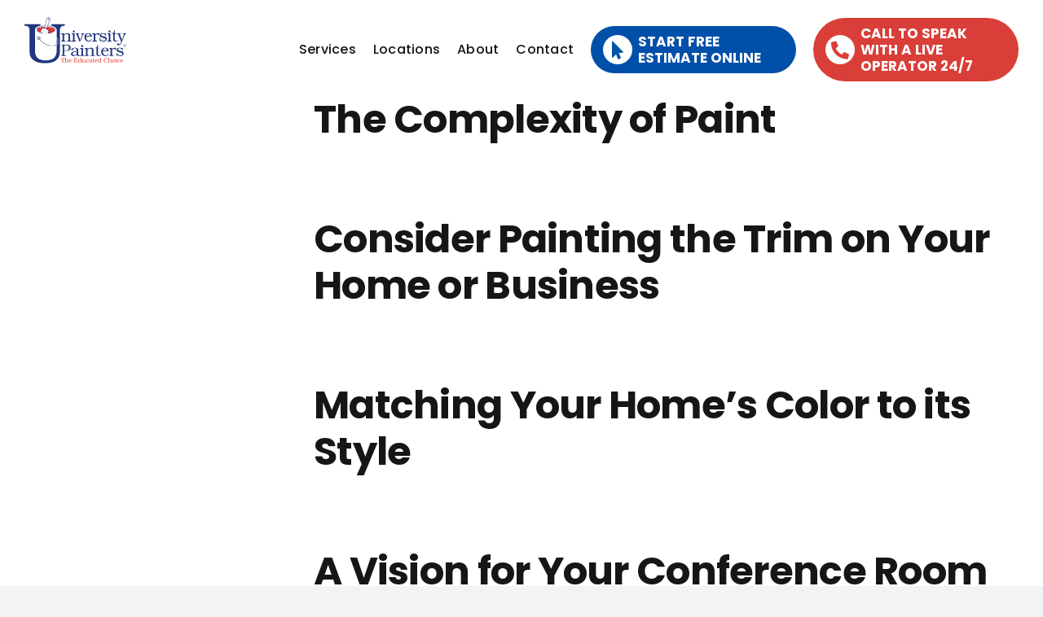

--- FILE ---
content_type: text/html; charset=UTF-8
request_url: https://universitypainters.com/category/paint-colors/
body_size: 98892
content:
<!DOCTYPE html>
<html class="avada-html-layout-wide avada-html-header-position-top avada-html-is-archive" lang="en-US" prefix="og: http://ogp.me/ns# fb: http://ogp.me/ns/fb#">
<head>
	<meta http-equiv="X-UA-Compatible" content="IE=edge" />
	<meta http-equiv="Content-Type" content="text/html; charset=utf-8"/>
	<meta name="viewport" content="width=device-width, initial-scale=1" />
	<meta name='robots' content='index, follow, max-image-preview:large, max-snippet:-1, max-video-preview:-1' />
	<style>img:is([sizes="auto" i], [sizes^="auto," i]) { contain-intrinsic-size: 3000px 1500px }</style>
	
	<!-- This site is optimized with the Yoast SEO plugin v25.8 - https://yoast.com/wordpress/plugins/seo/ -->
	<title>Paint Colors Archives - University Painters</title>
	<link rel="canonical" href="https://universitypainters.com/category/paint-colors/" />
	<link rel="next" href="https://universitypainters.com/category/paint-colors/page/2/" />
	<meta property="og:locale" content="en_US" />
	<meta property="og:type" content="article" />
	<meta property="og:title" content="Paint Colors Archives - University Painters" />
	<meta property="og:url" content="https://universitypainters.com/category/paint-colors/" />
	<meta property="og:site_name" content="University Painters" />
	<meta name="twitter:card" content="summary_large_image" />
	<script type="application/ld+json" class="yoast-schema-graph">{"@context":"https://schema.org","@graph":[{"@type":"CollectionPage","@id":"https://universitypainters.com/category/paint-colors/","url":"https://universitypainters.com/category/paint-colors/","name":"Paint Colors Archives - University Painters","isPartOf":{"@id":"https://universitypainters.com/#website"},"primaryImageOfPage":{"@id":"https://universitypainters.com/category/paint-colors/#primaryimage"},"image":{"@id":"https://universitypainters.com/category/paint-colors/#primaryimage"},"thumbnailUrl":"","breadcrumb":{"@id":"https://universitypainters.com/category/paint-colors/#breadcrumb"},"inLanguage":"en-US"},{"@type":"ImageObject","inLanguage":"en-US","@id":"https://universitypainters.com/category/paint-colors/#primaryimage","url":"","contentUrl":""},{"@type":"BreadcrumbList","@id":"https://universitypainters.com/category/paint-colors/#breadcrumb","itemListElement":[{"@type":"ListItem","position":1,"name":"Home","item":"https://universitypainters.com/"},{"@type":"ListItem","position":2,"name":"Paint Colors"}]},{"@type":"WebSite","@id":"https://universitypainters.com/#website","url":"https://universitypainters.com/","name":"University Painters","description":"The Educated Choice For Painting &amp; Improvement Services","potentialAction":[{"@type":"SearchAction","target":{"@type":"EntryPoint","urlTemplate":"https://universitypainters.com/?s={search_term_string}"},"query-input":{"@type":"PropertyValueSpecification","valueRequired":true,"valueName":"search_term_string"}}],"inLanguage":"en-US"}]}</script>
	<!-- / Yoast SEO plugin. -->


<link rel='dns-prefetch' href='//www.googletagmanager.com' />
<link rel="alternate" type="application/rss+xml" title="University Painters &raquo; Feed" href="https://universitypainters.com/feed/" />
<link rel="alternate" type="application/rss+xml" title="University Painters &raquo; Comments Feed" href="https://universitypainters.com/comments/feed/" />
								<link rel="icon" href="https://universitypainters.com/wp-content/uploads/2024/10/Screenshot-2024-10-01-at-12.37.48 AM.png" type="image/png" />
		
		
		
				<link rel="alternate" type="application/rss+xml" title="University Painters &raquo; Paint Colors Category Feed" href="https://universitypainters.com/category/paint-colors/feed/" />
				
		<meta property="og:locale" content="en_US"/>
		<meta property="og:type" content="article"/>
		<meta property="og:site_name" content="University Painters"/>
		<meta property="og:title" content="Paint Colors Archives - University Painters"/>
				<meta property="og:url" content="https://universitypainters.com/2020/02/27/the-complexity-of-paint/"/>
																				<script type="text/javascript">
/* <![CDATA[ */
window._wpemojiSettings = {"baseUrl":"https:\/\/s.w.org\/images\/core\/emoji\/16.0.1\/72x72\/","ext":".png","svgUrl":"https:\/\/s.w.org\/images\/core\/emoji\/16.0.1\/svg\/","svgExt":".svg","source":{"concatemoji":"https:\/\/universitypainters.com\/wp-includes\/js\/wp-emoji-release.min.js?ver=6.8.3"}};
/*! This file is auto-generated */
!function(s,n){var o,i,e;function c(e){try{var t={supportTests:e,timestamp:(new Date).valueOf()};sessionStorage.setItem(o,JSON.stringify(t))}catch(e){}}function p(e,t,n){e.clearRect(0,0,e.canvas.width,e.canvas.height),e.fillText(t,0,0);var t=new Uint32Array(e.getImageData(0,0,e.canvas.width,e.canvas.height).data),a=(e.clearRect(0,0,e.canvas.width,e.canvas.height),e.fillText(n,0,0),new Uint32Array(e.getImageData(0,0,e.canvas.width,e.canvas.height).data));return t.every(function(e,t){return e===a[t]})}function u(e,t){e.clearRect(0,0,e.canvas.width,e.canvas.height),e.fillText(t,0,0);for(var n=e.getImageData(16,16,1,1),a=0;a<n.data.length;a++)if(0!==n.data[a])return!1;return!0}function f(e,t,n,a){switch(t){case"flag":return n(e,"\ud83c\udff3\ufe0f\u200d\u26a7\ufe0f","\ud83c\udff3\ufe0f\u200b\u26a7\ufe0f")?!1:!n(e,"\ud83c\udde8\ud83c\uddf6","\ud83c\udde8\u200b\ud83c\uddf6")&&!n(e,"\ud83c\udff4\udb40\udc67\udb40\udc62\udb40\udc65\udb40\udc6e\udb40\udc67\udb40\udc7f","\ud83c\udff4\u200b\udb40\udc67\u200b\udb40\udc62\u200b\udb40\udc65\u200b\udb40\udc6e\u200b\udb40\udc67\u200b\udb40\udc7f");case"emoji":return!a(e,"\ud83e\udedf")}return!1}function g(e,t,n,a){var r="undefined"!=typeof WorkerGlobalScope&&self instanceof WorkerGlobalScope?new OffscreenCanvas(300,150):s.createElement("canvas"),o=r.getContext("2d",{willReadFrequently:!0}),i=(o.textBaseline="top",o.font="600 32px Arial",{});return e.forEach(function(e){i[e]=t(o,e,n,a)}),i}function t(e){var t=s.createElement("script");t.src=e,t.defer=!0,s.head.appendChild(t)}"undefined"!=typeof Promise&&(o="wpEmojiSettingsSupports",i=["flag","emoji"],n.supports={everything:!0,everythingExceptFlag:!0},e=new Promise(function(e){s.addEventListener("DOMContentLoaded",e,{once:!0})}),new Promise(function(t){var n=function(){try{var e=JSON.parse(sessionStorage.getItem(o));if("object"==typeof e&&"number"==typeof e.timestamp&&(new Date).valueOf()<e.timestamp+604800&&"object"==typeof e.supportTests)return e.supportTests}catch(e){}return null}();if(!n){if("undefined"!=typeof Worker&&"undefined"!=typeof OffscreenCanvas&&"undefined"!=typeof URL&&URL.createObjectURL&&"undefined"!=typeof Blob)try{var e="postMessage("+g.toString()+"("+[JSON.stringify(i),f.toString(),p.toString(),u.toString()].join(",")+"));",a=new Blob([e],{type:"text/javascript"}),r=new Worker(URL.createObjectURL(a),{name:"wpTestEmojiSupports"});return void(r.onmessage=function(e){c(n=e.data),r.terminate(),t(n)})}catch(e){}c(n=g(i,f,p,u))}t(n)}).then(function(e){for(var t in e)n.supports[t]=e[t],n.supports.everything=n.supports.everything&&n.supports[t],"flag"!==t&&(n.supports.everythingExceptFlag=n.supports.everythingExceptFlag&&n.supports[t]);n.supports.everythingExceptFlag=n.supports.everythingExceptFlag&&!n.supports.flag,n.DOMReady=!1,n.readyCallback=function(){n.DOMReady=!0}}).then(function(){return e}).then(function(){var e;n.supports.everything||(n.readyCallback(),(e=n.source||{}).concatemoji?t(e.concatemoji):e.wpemoji&&e.twemoji&&(t(e.twemoji),t(e.wpemoji)))}))}((window,document),window._wpemojiSettings);
/* ]]> */
</script>
<style id='wp-emoji-styles-inline-css' type='text/css'>

	img.wp-smiley, img.emoji {
		display: inline !important;
		border: none !important;
		box-shadow: none !important;
		height: 1em !important;
		width: 1em !important;
		margin: 0 0.07em !important;
		vertical-align: -0.1em !important;
		background: none !important;
		padding: 0 !important;
	}
</style>
<link rel='stylesheet' id='wp-block-library-css' href='https://universitypainters.com/wp-includes/css/dist/block-library/style.min.css?ver=6.8.3' type='text/css' media='all' />
<style id='wp-block-library-theme-inline-css' type='text/css'>
.wp-block-audio :where(figcaption){color:#555;font-size:13px;text-align:center}.is-dark-theme .wp-block-audio :where(figcaption){color:#ffffffa6}.wp-block-audio{margin:0 0 1em}.wp-block-code{border:1px solid #ccc;border-radius:4px;font-family:Menlo,Consolas,monaco,monospace;padding:.8em 1em}.wp-block-embed :where(figcaption){color:#555;font-size:13px;text-align:center}.is-dark-theme .wp-block-embed :where(figcaption){color:#ffffffa6}.wp-block-embed{margin:0 0 1em}.blocks-gallery-caption{color:#555;font-size:13px;text-align:center}.is-dark-theme .blocks-gallery-caption{color:#ffffffa6}:root :where(.wp-block-image figcaption){color:#555;font-size:13px;text-align:center}.is-dark-theme :root :where(.wp-block-image figcaption){color:#ffffffa6}.wp-block-image{margin:0 0 1em}.wp-block-pullquote{border-bottom:4px solid;border-top:4px solid;color:currentColor;margin-bottom:1.75em}.wp-block-pullquote cite,.wp-block-pullquote footer,.wp-block-pullquote__citation{color:currentColor;font-size:.8125em;font-style:normal;text-transform:uppercase}.wp-block-quote{border-left:.25em solid;margin:0 0 1.75em;padding-left:1em}.wp-block-quote cite,.wp-block-quote footer{color:currentColor;font-size:.8125em;font-style:normal;position:relative}.wp-block-quote:where(.has-text-align-right){border-left:none;border-right:.25em solid;padding-left:0;padding-right:1em}.wp-block-quote:where(.has-text-align-center){border:none;padding-left:0}.wp-block-quote.is-large,.wp-block-quote.is-style-large,.wp-block-quote:where(.is-style-plain){border:none}.wp-block-search .wp-block-search__label{font-weight:700}.wp-block-search__button{border:1px solid #ccc;padding:.375em .625em}:where(.wp-block-group.has-background){padding:1.25em 2.375em}.wp-block-separator.has-css-opacity{opacity:.4}.wp-block-separator{border:none;border-bottom:2px solid;margin-left:auto;margin-right:auto}.wp-block-separator.has-alpha-channel-opacity{opacity:1}.wp-block-separator:not(.is-style-wide):not(.is-style-dots){width:100px}.wp-block-separator.has-background:not(.is-style-dots){border-bottom:none;height:1px}.wp-block-separator.has-background:not(.is-style-wide):not(.is-style-dots){height:2px}.wp-block-table{margin:0 0 1em}.wp-block-table td,.wp-block-table th{word-break:normal}.wp-block-table :where(figcaption){color:#555;font-size:13px;text-align:center}.is-dark-theme .wp-block-table :where(figcaption){color:#ffffffa6}.wp-block-video :where(figcaption){color:#555;font-size:13px;text-align:center}.is-dark-theme .wp-block-video :where(figcaption){color:#ffffffa6}.wp-block-video{margin:0 0 1em}:root :where(.wp-block-template-part.has-background){margin-bottom:0;margin-top:0;padding:1.25em 2.375em}
</style>
<style id='classic-theme-styles-inline-css' type='text/css'>
/*! This file is auto-generated */
.wp-block-button__link{color:#fff;background-color:#32373c;border-radius:9999px;box-shadow:none;text-decoration:none;padding:calc(.667em + 2px) calc(1.333em + 2px);font-size:1.125em}.wp-block-file__button{background:#32373c;color:#fff;text-decoration:none}
</style>
<style id='global-styles-inline-css' type='text/css'>
:root{--wp--preset--aspect-ratio--square: 1;--wp--preset--aspect-ratio--4-3: 4/3;--wp--preset--aspect-ratio--3-4: 3/4;--wp--preset--aspect-ratio--3-2: 3/2;--wp--preset--aspect-ratio--2-3: 2/3;--wp--preset--aspect-ratio--16-9: 16/9;--wp--preset--aspect-ratio--9-16: 9/16;--wp--preset--color--black: #000000;--wp--preset--color--cyan-bluish-gray: #abb8c3;--wp--preset--color--white: #ffffff;--wp--preset--color--pale-pink: #f78da7;--wp--preset--color--vivid-red: #cf2e2e;--wp--preset--color--luminous-vivid-orange: #ff6900;--wp--preset--color--luminous-vivid-amber: #fcb900;--wp--preset--color--light-green-cyan: #7bdcb5;--wp--preset--color--vivid-green-cyan: #00d084;--wp--preset--color--pale-cyan-blue: #8ed1fc;--wp--preset--color--vivid-cyan-blue: #0693e3;--wp--preset--color--vivid-purple: #9b51e0;--wp--preset--color--awb-color-1: #ffffff;--wp--preset--color--awb-color-2: #f9f9fb;--wp--preset--color--awb-color-3: #f2f3f5;--wp--preset--color--awb-color-4: #0050a9;--wp--preset--color--awb-color-5: #da3e38;--wp--preset--color--awb-color-6: #434549;--wp--preset--color--awb-color-7: #212326;--wp--preset--color--awb-color-8: #141617;--wp--preset--color--awb-color-custom-1: #233780;--wp--preset--gradient--vivid-cyan-blue-to-vivid-purple: linear-gradient(135deg,rgba(6,147,227,1) 0%,rgb(155,81,224) 100%);--wp--preset--gradient--light-green-cyan-to-vivid-green-cyan: linear-gradient(135deg,rgb(122,220,180) 0%,rgb(0,208,130) 100%);--wp--preset--gradient--luminous-vivid-amber-to-luminous-vivid-orange: linear-gradient(135deg,rgba(252,185,0,1) 0%,rgba(255,105,0,1) 100%);--wp--preset--gradient--luminous-vivid-orange-to-vivid-red: linear-gradient(135deg,rgba(255,105,0,1) 0%,rgb(207,46,46) 100%);--wp--preset--gradient--very-light-gray-to-cyan-bluish-gray: linear-gradient(135deg,rgb(238,238,238) 0%,rgb(169,184,195) 100%);--wp--preset--gradient--cool-to-warm-spectrum: linear-gradient(135deg,rgb(74,234,220) 0%,rgb(151,120,209) 20%,rgb(207,42,186) 40%,rgb(238,44,130) 60%,rgb(251,105,98) 80%,rgb(254,248,76) 100%);--wp--preset--gradient--blush-light-purple: linear-gradient(135deg,rgb(255,206,236) 0%,rgb(152,150,240) 100%);--wp--preset--gradient--blush-bordeaux: linear-gradient(135deg,rgb(254,205,165) 0%,rgb(254,45,45) 50%,rgb(107,0,62) 100%);--wp--preset--gradient--luminous-dusk: linear-gradient(135deg,rgb(255,203,112) 0%,rgb(199,81,192) 50%,rgb(65,88,208) 100%);--wp--preset--gradient--pale-ocean: linear-gradient(135deg,rgb(255,245,203) 0%,rgb(182,227,212) 50%,rgb(51,167,181) 100%);--wp--preset--gradient--electric-grass: linear-gradient(135deg,rgb(202,248,128) 0%,rgb(113,206,126) 100%);--wp--preset--gradient--midnight: linear-gradient(135deg,rgb(2,3,129) 0%,rgb(40,116,252) 100%);--wp--preset--font-size--small: 12px;--wp--preset--font-size--medium: 20px;--wp--preset--font-size--large: 24px;--wp--preset--font-size--x-large: 42px;--wp--preset--font-size--normal: 16px;--wp--preset--font-size--xlarge: 32px;--wp--preset--font-size--huge: 48px;--wp--preset--spacing--20: 0.44rem;--wp--preset--spacing--30: 0.67rem;--wp--preset--spacing--40: 1rem;--wp--preset--spacing--50: 1.5rem;--wp--preset--spacing--60: 2.25rem;--wp--preset--spacing--70: 3.38rem;--wp--preset--spacing--80: 5.06rem;--wp--preset--shadow--natural: 6px 6px 9px rgba(0, 0, 0, 0.2);--wp--preset--shadow--deep: 12px 12px 50px rgba(0, 0, 0, 0.4);--wp--preset--shadow--sharp: 6px 6px 0px rgba(0, 0, 0, 0.2);--wp--preset--shadow--outlined: 6px 6px 0px -3px rgba(255, 255, 255, 1), 6px 6px rgba(0, 0, 0, 1);--wp--preset--shadow--crisp: 6px 6px 0px rgba(0, 0, 0, 1);}:where(.is-layout-flex){gap: 0.5em;}:where(.is-layout-grid){gap: 0.5em;}body .is-layout-flex{display: flex;}.is-layout-flex{flex-wrap: wrap;align-items: center;}.is-layout-flex > :is(*, div){margin: 0;}body .is-layout-grid{display: grid;}.is-layout-grid > :is(*, div){margin: 0;}:where(.wp-block-columns.is-layout-flex){gap: 2em;}:where(.wp-block-columns.is-layout-grid){gap: 2em;}:where(.wp-block-post-template.is-layout-flex){gap: 1.25em;}:where(.wp-block-post-template.is-layout-grid){gap: 1.25em;}.has-black-color{color: var(--wp--preset--color--black) !important;}.has-cyan-bluish-gray-color{color: var(--wp--preset--color--cyan-bluish-gray) !important;}.has-white-color{color: var(--wp--preset--color--white) !important;}.has-pale-pink-color{color: var(--wp--preset--color--pale-pink) !important;}.has-vivid-red-color{color: var(--wp--preset--color--vivid-red) !important;}.has-luminous-vivid-orange-color{color: var(--wp--preset--color--luminous-vivid-orange) !important;}.has-luminous-vivid-amber-color{color: var(--wp--preset--color--luminous-vivid-amber) !important;}.has-light-green-cyan-color{color: var(--wp--preset--color--light-green-cyan) !important;}.has-vivid-green-cyan-color{color: var(--wp--preset--color--vivid-green-cyan) !important;}.has-pale-cyan-blue-color{color: var(--wp--preset--color--pale-cyan-blue) !important;}.has-vivid-cyan-blue-color{color: var(--wp--preset--color--vivid-cyan-blue) !important;}.has-vivid-purple-color{color: var(--wp--preset--color--vivid-purple) !important;}.has-black-background-color{background-color: var(--wp--preset--color--black) !important;}.has-cyan-bluish-gray-background-color{background-color: var(--wp--preset--color--cyan-bluish-gray) !important;}.has-white-background-color{background-color: var(--wp--preset--color--white) !important;}.has-pale-pink-background-color{background-color: var(--wp--preset--color--pale-pink) !important;}.has-vivid-red-background-color{background-color: var(--wp--preset--color--vivid-red) !important;}.has-luminous-vivid-orange-background-color{background-color: var(--wp--preset--color--luminous-vivid-orange) !important;}.has-luminous-vivid-amber-background-color{background-color: var(--wp--preset--color--luminous-vivid-amber) !important;}.has-light-green-cyan-background-color{background-color: var(--wp--preset--color--light-green-cyan) !important;}.has-vivid-green-cyan-background-color{background-color: var(--wp--preset--color--vivid-green-cyan) !important;}.has-pale-cyan-blue-background-color{background-color: var(--wp--preset--color--pale-cyan-blue) !important;}.has-vivid-cyan-blue-background-color{background-color: var(--wp--preset--color--vivid-cyan-blue) !important;}.has-vivid-purple-background-color{background-color: var(--wp--preset--color--vivid-purple) !important;}.has-black-border-color{border-color: var(--wp--preset--color--black) !important;}.has-cyan-bluish-gray-border-color{border-color: var(--wp--preset--color--cyan-bluish-gray) !important;}.has-white-border-color{border-color: var(--wp--preset--color--white) !important;}.has-pale-pink-border-color{border-color: var(--wp--preset--color--pale-pink) !important;}.has-vivid-red-border-color{border-color: var(--wp--preset--color--vivid-red) !important;}.has-luminous-vivid-orange-border-color{border-color: var(--wp--preset--color--luminous-vivid-orange) !important;}.has-luminous-vivid-amber-border-color{border-color: var(--wp--preset--color--luminous-vivid-amber) !important;}.has-light-green-cyan-border-color{border-color: var(--wp--preset--color--light-green-cyan) !important;}.has-vivid-green-cyan-border-color{border-color: var(--wp--preset--color--vivid-green-cyan) !important;}.has-pale-cyan-blue-border-color{border-color: var(--wp--preset--color--pale-cyan-blue) !important;}.has-vivid-cyan-blue-border-color{border-color: var(--wp--preset--color--vivid-cyan-blue) !important;}.has-vivid-purple-border-color{border-color: var(--wp--preset--color--vivid-purple) !important;}.has-vivid-cyan-blue-to-vivid-purple-gradient-background{background: var(--wp--preset--gradient--vivid-cyan-blue-to-vivid-purple) !important;}.has-light-green-cyan-to-vivid-green-cyan-gradient-background{background: var(--wp--preset--gradient--light-green-cyan-to-vivid-green-cyan) !important;}.has-luminous-vivid-amber-to-luminous-vivid-orange-gradient-background{background: var(--wp--preset--gradient--luminous-vivid-amber-to-luminous-vivid-orange) !important;}.has-luminous-vivid-orange-to-vivid-red-gradient-background{background: var(--wp--preset--gradient--luminous-vivid-orange-to-vivid-red) !important;}.has-very-light-gray-to-cyan-bluish-gray-gradient-background{background: var(--wp--preset--gradient--very-light-gray-to-cyan-bluish-gray) !important;}.has-cool-to-warm-spectrum-gradient-background{background: var(--wp--preset--gradient--cool-to-warm-spectrum) !important;}.has-blush-light-purple-gradient-background{background: var(--wp--preset--gradient--blush-light-purple) !important;}.has-blush-bordeaux-gradient-background{background: var(--wp--preset--gradient--blush-bordeaux) !important;}.has-luminous-dusk-gradient-background{background: var(--wp--preset--gradient--luminous-dusk) !important;}.has-pale-ocean-gradient-background{background: var(--wp--preset--gradient--pale-ocean) !important;}.has-electric-grass-gradient-background{background: var(--wp--preset--gradient--electric-grass) !important;}.has-midnight-gradient-background{background: var(--wp--preset--gradient--midnight) !important;}.has-small-font-size{font-size: var(--wp--preset--font-size--small) !important;}.has-medium-font-size{font-size: var(--wp--preset--font-size--medium) !important;}.has-large-font-size{font-size: var(--wp--preset--font-size--large) !important;}.has-x-large-font-size{font-size: var(--wp--preset--font-size--x-large) !important;}
:where(.wp-block-post-template.is-layout-flex){gap: 1.25em;}:where(.wp-block-post-template.is-layout-grid){gap: 1.25em;}
:where(.wp-block-columns.is-layout-flex){gap: 2em;}:where(.wp-block-columns.is-layout-grid){gap: 2em;}
:root :where(.wp-block-pullquote){font-size: 1.5em;line-height: 1.6;}
</style>
<link rel='stylesheet' id='fusion-dynamic-css-css' href='https://universitypainters.com/wp-content/uploads/fusion-styles/7f98b03f2d037842ee4b1dddf08d60e9.min.css?ver=3.14.2' type='text/css' media='all' />
<script type="text/javascript" src="https://universitypainters.com/wp-includes/js/jquery/jquery.min.js?ver=3.7.1" id="jquery-core-js"></script>
<script type="text/javascript" src="https://universitypainters.com/wp-includes/js/jquery/jquery-migrate.min.js?ver=3.4.1" id="jquery-migrate-js"></script>

<!-- Google tag (gtag.js) snippet added by Site Kit -->
<!-- Google Analytics snippet added by Site Kit -->
<!-- Google Ads snippet added by Site Kit -->
<script type="text/javascript" src="https://www.googletagmanager.com/gtag/js?id=GT-NB9NPFM3" id="google_gtagjs-js" async></script>
<script type="text/javascript" id="google_gtagjs-js-after">
/* <![CDATA[ */
window.dataLayer = window.dataLayer || [];function gtag(){dataLayer.push(arguments);}
gtag("set","linker",{"domains":["universitypainters.com"]});
gtag("js", new Date());
gtag("set", "developer_id.dZTNiMT", true);
gtag("config", "GT-NB9NPFM3");
gtag("config", "AW-1071252634");
 window._googlesitekit = window._googlesitekit || {}; window._googlesitekit.throttledEvents = []; window._googlesitekit.gtagEvent = (name, data) => { var key = JSON.stringify( { name, data } ); if ( !! window._googlesitekit.throttledEvents[ key ] ) { return; } window._googlesitekit.throttledEvents[ key ] = true; setTimeout( () => { delete window._googlesitekit.throttledEvents[ key ]; }, 5 ); gtag( "event", name, { ...data, event_source: "site-kit" } ); }; 
/* ]]> */
</script>
<link rel="https://api.w.org/" href="https://universitypainters.com/wp-json/" /><link rel="alternate" title="JSON" type="application/json" href="https://universitypainters.com/wp-json/wp/v2/categories/30" /><link rel="EditURI" type="application/rsd+xml" title="RSD" href="https://universitypainters.com/xmlrpc.php?rsd" />
<meta name="generator" content="WordPress 6.8.3" />
<meta name="generator" content="Site Kit by Google 1.170.0" /><link rel="preload" href="https://universitypainters.com/wp-content/themes/Avada/includes/lib/assets/fonts/icomoon/awb-icons.woff" as="font" type="font/woff" crossorigin><link rel="preload" href="//universitypainters.com/wp-content/themes/Avada/includes/lib/assets/fonts/fontawesome/webfonts/fa-brands-400.woff2" as="font" type="font/woff2" crossorigin><link rel="preload" href="//universitypainters.com/wp-content/themes/Avada/includes/lib/assets/fonts/fontawesome/webfonts/fa-regular-400.woff2" as="font" type="font/woff2" crossorigin><link rel="preload" href="//universitypainters.com/wp-content/themes/Avada/includes/lib/assets/fonts/fontawesome/webfonts/fa-solid-900.woff2" as="font" type="font/woff2" crossorigin><style type="text/css" id="css-fb-visibility">@media screen and (max-width: 640px){.fusion-no-small-visibility{display:none !important;}body .sm-text-align-center{text-align:center !important;}body .sm-text-align-left{text-align:left !important;}body .sm-text-align-right{text-align:right !important;}body .sm-text-align-justify{text-align:justify !important;}body .sm-flex-align-center{justify-content:center !important;}body .sm-flex-align-flex-start{justify-content:flex-start !important;}body .sm-flex-align-flex-end{justify-content:flex-end !important;}body .sm-mx-auto{margin-left:auto !important;margin-right:auto !important;}body .sm-ml-auto{margin-left:auto !important;}body .sm-mr-auto{margin-right:auto !important;}body .fusion-absolute-position-small{position:absolute;width:100%;}.awb-sticky.awb-sticky-small{ position: sticky; top: var(--awb-sticky-offset,0); }}@media screen and (min-width: 641px) and (max-width: 1024px){.fusion-no-medium-visibility{display:none !important;}body .md-text-align-center{text-align:center !important;}body .md-text-align-left{text-align:left !important;}body .md-text-align-right{text-align:right !important;}body .md-text-align-justify{text-align:justify !important;}body .md-flex-align-center{justify-content:center !important;}body .md-flex-align-flex-start{justify-content:flex-start !important;}body .md-flex-align-flex-end{justify-content:flex-end !important;}body .md-mx-auto{margin-left:auto !important;margin-right:auto !important;}body .md-ml-auto{margin-left:auto !important;}body .md-mr-auto{margin-right:auto !important;}body .fusion-absolute-position-medium{position:absolute;width:100%;}.awb-sticky.awb-sticky-medium{ position: sticky; top: var(--awb-sticky-offset,0); }}@media screen and (min-width: 1025px){.fusion-no-large-visibility{display:none !important;}body .lg-text-align-center{text-align:center !important;}body .lg-text-align-left{text-align:left !important;}body .lg-text-align-right{text-align:right !important;}body .lg-text-align-justify{text-align:justify !important;}body .lg-flex-align-center{justify-content:center !important;}body .lg-flex-align-flex-start{justify-content:flex-start !important;}body .lg-flex-align-flex-end{justify-content:flex-end !important;}body .lg-mx-auto{margin-left:auto !important;margin-right:auto !important;}body .lg-ml-auto{margin-left:auto !important;}body .lg-mr-auto{margin-right:auto !important;}body .fusion-absolute-position-large{position:absolute;width:100%;}.awb-sticky.awb-sticky-large{ position: sticky; top: var(--awb-sticky-offset,0); }}</style>
<!-- Google Tag Manager snippet added by Site Kit -->
<script type="text/javascript">
/* <![CDATA[ */

			( function( w, d, s, l, i ) {
				w[l] = w[l] || [];
				w[l].push( {'gtm.start': new Date().getTime(), event: 'gtm.js'} );
				var f = d.getElementsByTagName( s )[0],
					j = d.createElement( s ), dl = l != 'dataLayer' ? '&l=' + l : '';
				j.async = true;
				j.src = 'https://www.googletagmanager.com/gtm.js?id=' + i + dl;
				f.parentNode.insertBefore( j, f );
			} )( window, document, 'script', 'dataLayer', 'GTM-NJQR4GNW' );
			
/* ]]> */
</script>

<!-- End Google Tag Manager snippet added by Site Kit -->
		<style type="text/css" id="wp-custom-css">
			.height-100 {
    height: 100%;
}
.step-blk > .fusion-builder-row {
    margin: 0!important;
}

.blue-bg {
	position:relative;
}
.red-bg {
	position:relative;
}
.blue-bg p strong {
    font-size: 73px;
    display: block;
	color: #233780;
}
.blue-bg p {
    font-size: 48px;
    padding-left: 0px;
    color: #da3e38;
}
.img-icon {
    min-height: 80px;
}

.banner-sec:before {
    position: absolute;
    content: "";
    background: url(https://testing.universitypainters.com/wp-content/uploads/2024/10/shape-1.png) no-repeat;
    width: 41%;
    height: 80%;
    background-size: 100%;
    background-position: right;
    top: 5%;
    left: 0;
}
.banner-sec:after, .feature_sec:after {
    position: absolute;
    content: "";
    background: url(https://testing.universitypainters.com/wp-content/uploads/2024/10/divider-bottom.png) no-repeat;
    width: 100%;
    height: 60px;
    background-size: 100%;
    background-position: left bottom;
    bottom: -1px;
    left: 0;
}

/*.blue-bg::before {
    position: absolute;
    content: "";
    background: url(https://testing.universitypainters.com/wp-content/uploads/2024/10/52f9ec3b-5713-4e6c-977d-efb0d6db2934.png);
    width: 611px;
    height: 295px;
    background-size: contain;
    background-position: right;
    z-index: -1;
    top: -63px;
    left: -55px;
    background-repeat: no-repeat;
}
.red-bg::before {
    position: absolute;
    content: "";
    background: url(https://testing.universitypainters.com/wp-content/uploads/2024/10/ee0c5d32-a843-4f73-8959-41447a88f677.png);
    width: 626px;
    height: 122px;
    background-size: contain;
    background-position: center;
    z-index: -1;
    top: -3px;
    left: -86px;
    background-repeat: no-repeat;
}
**/
.red-bg p {
    max-width: 360px;
}
.header_form {
    display: flex;
    justify-content: center;
    background: #fff;
    width: 100%;
    max-width: 92%;
    margin: 0 auto;
    padding: 22px 6px 10px;
    border-radius: 15px;
}

.feature_sec:before, .service_sec:before {
    position: absolute;
    content: "";
    background: url(https://testing.universitypainters.com/wp-content/uploads/2024/10/divider-top-white.png) no-repeat;
    width: 100%;
    height: 60px;
    background-size: 100%;
    background-position: left top;
    top: -1px;
    left: 0;
}

.feature_col p {
    margin-bottom: 0;
}

.feature_col h4 {
    font-family: "Libre Baskerville";
    margin: 0 auto 20px;
    font-size: 21px;
}
.img-icon {
    background: url(https://testing.universitypainters.com/wp-content/uploads/2024/10/circle.png) no-repeat;
    background-size: 100%;
    width: 115px;
    height: 115px;
    max-width: inherit;
    display: flex;
    justify-content: center;
    align-items: center;
    margin: 0 auto;
}
.img-icon img {
    width: auto !important;
    height: 65px;
}
.feature_sec .fusion-row {
    row-gap: 25px;
}
.service_feature_text{
    background: #f7f7f7;
    padding: 20px;
    text-align: center;
    border-radius: 0px 0px 12px 12px;
}

.service_feature_text img {
    height: 75px;
    width: auto;
    background: #233780;
    padding: 12px;
    border-radius: 8px;
    margin: -50px 0px 0px;
    position: relative;
    z-index: 1;
}
.service_feature_img img {
    border-radius: 12px 12px 0px 0px;
    min-height: 280px;
    height: auto;
    object-fit: cover;
}

.service_feature_box .heading{overflow:visible;}

.service_feature_box .content-box-column .image {
    height: 75px;
    width: 75px;
    background: #233780;
    padding: 12px;
    border-radius: 8px;
    margin: -50px auto 20px;
    position: relative;
    z-index: 1;
    display: flex;
    justify-content: center;
    align-items: center;
}
.service_feature_box .content-boxes-icon-on-top .col{padding-top: 18px;}

.service_feature_box .content-box-column .image img {
    margin: 0;
}

.service_feature_box h2 {
    font-family: "Libre Baskerville";
    font-size: 21px;
    line-height: 1.4;
    max-width: 258px;
    margin: 21px auto 0px !important;
}
.service_sec:after {
    content: "";
    position: absolute;
    left: 0;
    bottom: 0;
    width: 100%;
    height: 28%;
    background: #fff;
}

.full_sevice_content .fusion-column-wrapper {
    max-width: 480px;
    margin: 0 auto;
}
.service_image img {
    min-height: 610px;
    object-fit: cover;
}
.service_image_right:before {
    content: "";
    position: absolute;
    left: 0;
    top: 0;
    width: 50px;
    height: 100%;
    background: url(https://testing.universitypainters.com/wp-content/uploads/2024/10/image-torn-left.png) no-repeat;
    background-position: lef-top;
}
.service_image_left:before {
    content: "";
    position: absolute;
    right: 0;
    top: 0;
    width: 50px;
    height: 100%;
    background: url(https://testing.universitypainters.com/wp-content/uploads/2024/10/image-torn-right.png) no-repeat;
    background-position: lef-top;
}
.full_service:before {
    position: absolute;
    content: "";
    background: url(https://testing.universitypainters.com/wp-content/uploads/2024/10/shape-2.png) no-repeat;
    width: 45%;
    height: 82%;
    background-size: 100%;
    background-position: right;
    top: 1%;
    left: 0;
}

.full_service_right:before {
    position: absolute;
    content: "";
    background: url(https://testing.universitypainters.com/wp-content/uploads/2024/10/shape-right.png) no-repeat;
    width: 46%;
    height:82%;
    background-size: 100%;
    background-position: right;
    top: 1%;
    right: 0;
}
.no-mr-b .fusion-layout-column {
    margin-bottom: 0;
}
.map-cta{text-align:center;}
.map-cta h4 {
    color: #fff;
    margin: 25px 0px 25px;
    line-height: 1.4;
}
.map-cta p {
    margin-bottom: 0;
}
.map-cta .alignleft, .map-cta .fusion-alignleft {
    float: none;
    display: inline-block;
    margin-right: 0;
}
.map_img img {
    min-height: 484px;
    object-fit: cover;
}

/***** media query ***/
@media screen and (max-width: 1023px) {
.banner-sec {
    background-position: 100% 0%;
}
.blue-bg p strong{color:#fff;}
.red-bg p {
    max-width: 360px;
    margin: 0 auto 15px;
    color: #fff;
}
.map_img {
    width: 100%;
}
.map_img img {
    min-height: 274px;
    object-fit: cover;
    width: 100%;
}	
	
}

@media screen and (min-width: 641px) and (max-width: 1023px) {
.service_feature_img img {
    min-height: 170px;
}
.service_feature_box h2.content-box-heading {
    font-size: 18px;
    line-height: 1.5 !important;
}
.service_feature_box .col.content-box-wrapper.content-wrapper-background {
    padding-left: 20px !important;
    padding-right: 20px !important;
}
	
}

@media screen and (max-width: 768px) {
.blue-bg p strong{font-size: 54px;margin-bottom: 10px;}	
.blue-bg p {
    font-size: 32px;
}
.headlines {
    font-size: 28px;
}
.why_choose_sec .fusion-text.fusion-text-4 {
    font-size: 22px;
}
.fusion-text.fusion-text-2.red-bg {
    font-size: 25px;
}


}

@media screen and (max-width: 640px) {
.why_choose_sec .fusion-text {
    text-align: center;
}
.service_feature_box .fusion-column.content-box-column {
    margin-bottom: 30px;
}
.service_sec:after{height: 10%;}
.service_image_right:before, .service_image_left:before {
    background: none;
}
.service_image img {
    min-height: 260px;
    object-fit: cover;
}
.full_service:before, .full_service_right:before{
	width: 75%;
    height: 40%; top: 0%;
}
.full_service_right .fusion-builder-row.fusion-row {
    flex-direction: column-reverse;
}

.map-cta a.fusion-button {
    margin-bottom: 0;
    padding-left: 25px;
    padding-right: 25px;
}


}		</style>
				<script type="text/javascript">
			var doc = document.documentElement;
			doc.setAttribute( 'data-useragent', navigator.userAgent );
		</script>
		
	</head>

<body class="archive category category-paint-colors category-30 wp-theme-Avada awb-no-sidebars fusion-image-hovers fusion-pagination-sizing fusion-button_type-flat fusion-button_span-no fusion-button_gradient-linear avada-image-rollover-circle-yes avada-image-rollover-yes avada-image-rollover-direction-left fusion-body ltr fusion-sticky-header no-mobile-slidingbar no-mobile-totop avada-has-rev-slider-styles fusion-disable-outline fusion-sub-menu-fade mobile-logo-pos-left layout-wide-mode avada-has-boxed-modal-shadow-none layout-scroll-offset-full avada-has-zero-margin-offset-top fusion-top-header menu-text-align-center mobile-menu-design-classic fusion-show-pagination-text fusion-header-layout-v1 avada-responsive avada-footer-fx-none avada-menu-highlight-style-bar fusion-search-form-clean fusion-main-menu-search-overlay fusion-avatar-circle avada-dropdown-styles avada-blog-layout-medium avada-blog-archive-layout-medium avada-header-shadow-no avada-menu-icon-position-left avada-has-megamenu-shadow avada-has-header-100-width avada-has-mobile-menu-search avada-has-breadcrumb-mobile-hidden avada-has-titlebar-hide avada-header-border-color-full-transparent avada-has-pagination-width_height avada-flyout-menu-direction-fade avada-has-blocks avada-ec-views-v1" data-awb-post-id="14406">
			<!-- Google Tag Manager (noscript) snippet added by Site Kit -->
		<noscript>
			<iframe src="https://www.googletagmanager.com/ns.html?id=GTM-NJQR4GNW" height="0" width="0" style="display:none;visibility:hidden"></iframe>
		</noscript>
		<!-- End Google Tag Manager (noscript) snippet added by Site Kit -->
			<a class="skip-link screen-reader-text" href="#content">Skip to content</a>

	<div id="boxed-wrapper">
		
		<div id="wrapper" class="fusion-wrapper">
			<div id="home" style="position:relative;top:-1px;"></div>
							
					
			<header class="fusion-header-wrapper">
				<div class="fusion-header-v1 fusion-logo-alignment fusion-logo-left fusion-sticky-menu- fusion-sticky-logo- fusion-mobile-logo-  fusion-mobile-menu-design-classic">
					<div class="fusion-header-sticky-height"></div>
<div class="fusion-header">
	<div class="fusion-row">
					<div class="fusion-logo" data-margin-top="21px" data-margin-bottom="21px" data-margin-left="0px" data-margin-right="0px">
			<a class="fusion-logo-link"  href="https://universitypainters.com/" >

						<!-- standard logo -->
			<img src="https://universitypainters.com/wp-content/uploads/2024/10/university-painters-logo-transparent.png" srcset="https://universitypainters.com/wp-content/uploads/2024/10/university-painters-logo-transparent.png 1x, https://universitypainters.com/wp-content/uploads/2024/10/university-painters-logo-transparent.png 2x" width="250" height="113" style="max-height:113px;height:auto;" alt="University Painters Logo" data-retina_logo_url="https://universitypainters.com/wp-content/uploads/2024/10/university-painters-logo-transparent.png" class="fusion-standard-logo" />

			
					</a>
		</div>		<nav class="fusion-main-menu" aria-label="Main Menu"><div class="fusion-overlay-search">		<form role="search" class="searchform fusion-search-form  fusion-search-form-clean" method="get" action="https://universitypainters.com/">
			<div class="fusion-search-form-content">

				
				<div class="fusion-search-field search-field">
					<label><span class="screen-reader-text">Search for:</span>
													<input type="search" value="" name="s" class="s" placeholder="Search..." required aria-required="true" aria-label="Search..."/>
											</label>
				</div>
				<div class="fusion-search-button search-button">
					<input type="submit" class="fusion-search-submit searchsubmit" aria-label="Search" value="&#xf002;" />
									</div>

				
			</div>


			
		</form>
		<div class="fusion-search-spacer"></div><a href="#" role="button" aria-label="Close Search" class="fusion-close-search"></a></div><ul id="menu-main-menu" class="fusion-menu"><li  id="menu-item-14529"  class="menu-item menu-item-type-post_type menu-item-object-page menu-item-has-children menu-item-14529 fusion-dropdown-menu"  data-item-id="14529"><a  href="https://universitypainters.com/services/" class="fusion-bar-highlight"><span class="menu-text">Services</span></a><ul class="sub-menu"><li  id="menu-item-14536"  class="menu-item menu-item-type-post_type menu-item-object-page menu-item-14536 fusion-dropdown-submenu" ><a  href="https://universitypainters.com/services/residential-painting-services/" class="fusion-bar-highlight"><span>Residential Painting</span></a></li><li  id="menu-item-14531"  class="menu-item menu-item-type-post_type menu-item-object-page menu-item-14531 fusion-dropdown-submenu" ><a  href="https://universitypainters.com/services/commerical-painting-services/" class="fusion-bar-highlight"><span>Commercial Painting</span></a></li><li  id="menu-item-14534"  class="menu-item menu-item-type-post_type menu-item-object-page menu-item-14534 fusion-dropdown-submenu" ><a  href="https://universitypainters.com/services/molding-trim-services/" class="fusion-bar-highlight"><span>Molding &#038; Trim</span></a></li><li  id="menu-item-14530"  class="menu-item menu-item-type-post_type menu-item-object-page menu-item-14530 fusion-dropdown-submenu" ><a  href="https://universitypainters.com/services/carpentry-home-improvement-services/" class="fusion-bar-highlight"><span>Carpentry &#038; Home Improvement</span></a></li><li  id="menu-item-14532"  class="menu-item menu-item-type-post_type menu-item-object-page menu-item-14532 fusion-dropdown-submenu" ><a  href="https://universitypainters.com/services/deck-staining-sealing-services/" class="fusion-bar-highlight"><span>Deck Staining &#038; Sealing</span></a></li><li  id="menu-item-14533"  class="menu-item menu-item-type-post_type menu-item-object-page menu-item-14533 fusion-dropdown-submenu" ><a  href="https://universitypainters.com/services/drywall-plaster-wallpaper/" class="fusion-bar-highlight"><span>Surface Prep</span></a></li><li  id="menu-item-14535"  class="menu-item menu-item-type-post_type menu-item-object-page menu-item-14535 fusion-dropdown-submenu" ><a  href="https://universitypainters.com/services/pressure-washing-services/" class="fusion-bar-highlight"><span>Pressure Washing</span></a></li><li  id="menu-item-14537"  class="menu-item menu-item-type-post_type menu-item-object-page menu-item-14537 fusion-dropdown-submenu" ><a  href="https://universitypainters.com/services/rotted-wood-replacement-services/" class="fusion-bar-highlight"><span>Rotted Wood Replacement</span></a></li></ul></li><li  id="menu-item-14525"  class="menu-item menu-item-type-post_type menu-item-object-page menu-item-14525"  data-item-id="14525"><a  href="https://universitypainters.com/locations/" class="fusion-bar-highlight"><span class="menu-text">Locations</span></a></li><li  id="menu-item-14527"  class="menu-item menu-item-type-post_type menu-item-object-page menu-item-14527"  data-item-id="14527"><a  href="https://universitypainters.com/about-us/" class="fusion-bar-highlight"><span class="menu-text">About</span></a></li><li  id="menu-item-14613"  class="menu-item menu-item-type-post_type menu-item-object-page menu-item-14613"  data-item-id="14613"><a  href="https://universitypainters.com/contact/" class="fusion-bar-highlight"><span class="menu-text">Contact</span></a></li><li  id="menu-item-999"  class="blue-btn menu-item menu-item-type-custom menu-item-object-custom menu-item-999 fusion-menu-item-button"  data-classes="blue-btn" data-item-id="999"><a  href="#form-section" class="fusion-bar-highlight"><span class="menu-text fusion-button button-default button-large"><span class="button-icon-divider-left"><i class="glyphicon fa-mouse-pointer fas" aria-hidden="true"></i></span><span class="fusion-button-text-left">START FREE  ESTIMATE ONLINE</span></span></a></li><li  id="menu-item-1002"  class="red-btn menu-item menu-item-type-custom menu-item-object-custom menu-item-1002 fusion-menu-item-button"  data-classes="red-btn" data-item-id="1002"><a  href="tel:+18003904848" class="fusion-bar-highlight"><span class="menu-text fusion-button button-default button-large"><span class="button-icon-divider-left"><i class="glyphicon fa-phone-alt fas" aria-hidden="true"></i></span><span class="fusion-button-text-left">CALL TO SPEAK WITH A LIVE OPERATOR 24/7</span></span></a></li></ul></nav>
<nav class="fusion-mobile-nav-holder fusion-mobile-menu-text-align-left" aria-label="Main Menu Mobile"></nav>

		
<div class="fusion-clearfix"></div>
<div class="fusion-mobile-menu-search">
			<form role="search" class="searchform fusion-search-form  fusion-search-form-clean" method="get" action="https://universitypainters.com/">
			<div class="fusion-search-form-content">

				
				<div class="fusion-search-field search-field">
					<label><span class="screen-reader-text">Search for:</span>
													<input type="search" value="" name="s" class="s" placeholder="Search..." required aria-required="true" aria-label="Search..."/>
											</label>
				</div>
				<div class="fusion-search-button search-button">
					<input type="submit" class="fusion-search-submit searchsubmit" aria-label="Search" value="&#xf002;" />
									</div>

				
			</div>


			
		</form>
		</div>
			</div>
</div>
				</div>
				<div class="fusion-clearfix"></div>
			</header>
								
							<div id="sliders-container" class="fusion-slider-visibility">
					</div>
				
					
							
			
						<main id="main" class="clearfix ">
				<div class="fusion-row" style="">
<section id="content" class="" style="">
	
	<div id="posts-container" class="fusion-blog-archive fusion-blog-layout-medium-wrapper fusion-clearfix">
	<div class="fusion-posts-container fusion-blog-layout-medium fusion-no-meta-info fusion-blog-pagination fusion-blog-rollover " data-pages="13">
		
		
													<article id="post-14406" class="fusion-post-medium  post fusion-clearfix post-14406 type-post status-publish format-standard has-post-thumbnail hentry category-blog category-paint-colors tag-deck-sealing tag-deck-staining tag-exterior-painters tag-home-carpenters tag-house-painters tag-interior-painters tag-paint-colors tag-repaint tag-textures tag-university-painters">
				
				
				
									
		<div class="fusion-flexslider flexslider fusion-flexslider-loading fusion-post-slideshow">
		<ul class="slides">
																		<li><div  class="fusion-image-wrapper fusion-image-size-fixed" aria-haspopup="true">
				<div class="fusion-rollover">
	<div class="fusion-rollover-content">

														<a class="fusion-rollover-link" href="https://universitypainters.com/2020/02/27/the-complexity-of-paint/">The Complexity of Paint</a>
			
														
								
								
													
		
												<h4 class="fusion-rollover-title">
					<a class="fusion-rollover-title-link" href="https://universitypainters.com/2020/02/27/the-complexity-of-paint/">
						The Complexity of Paint					</a>
				</h4>
			
										<div class="fusion-rollover-categories"><a href="https://universitypainters.com/category/blog/" rel="tag">Blog</a>, <a href="https://universitypainters.com/category/paint-colors/" rel="tag">Paint Colors</a></div>					
		
						<a class="fusion-link-wrapper" href="https://universitypainters.com/2020/02/27/the-complexity-of-paint/" aria-label="The Complexity of Paint"></a>
	</div>
</div>
</div>
</li>
																																																																														</ul>
	</div>
				
				
				
				<div class="fusion-post-content post-content">
					<h2 class="entry-title fusion-post-title"><a href="https://universitypainters.com/2020/02/27/the-complexity-of-paint/">The Complexity of Paint</a></h2>
										
					<div class="fusion-post-content-container">
											</div>
				</div>

									<div class="fusion-clearfix"></div>
				
													<span class="entry-title rich-snippet-hidden">The Complexity of Paint</span><span class="vcard rich-snippet-hidden"><span class="fn"><a href="https://universitypainters.com/author/admin/" title="Posts by admin" rel="author">admin</a></span></span><span class="updated rich-snippet-hidden">2020-02-27T06:13:40+00:00</span>				
				
							</article>

			
											<article id="post-14391" class="fusion-post-medium  post fusion-clearfix post-14391 type-post status-publish format-standard has-post-thumbnail hentry category-blog category-paint-colors tag-deck-sealing tag-deck-staining tag-exterior-painters tag-home-carpenters tag-house-painters tag-interior-painters tag-paint-colors tag-repaint tag-textures tag-university-painters">
				
				
				
									
		<div class="fusion-flexslider flexslider fusion-flexslider-loading fusion-post-slideshow">
		<ul class="slides">
																		<li><div  class="fusion-image-wrapper fusion-image-size-fixed" aria-haspopup="true">
				<div class="fusion-rollover">
	<div class="fusion-rollover-content">

														<a class="fusion-rollover-link" href="https://universitypainters.com/2020/02/11/consider-painting-the-trim-on-your-home-or-business/">Consider Painting the Trim on Your Home or Business</a>
			
														
								
								
													
		
												<h4 class="fusion-rollover-title">
					<a class="fusion-rollover-title-link" href="https://universitypainters.com/2020/02/11/consider-painting-the-trim-on-your-home-or-business/">
						Consider Painting the Trim on Your Home or Business					</a>
				</h4>
			
										<div class="fusion-rollover-categories"><a href="https://universitypainters.com/category/blog/" rel="tag">Blog</a>, <a href="https://universitypainters.com/category/paint-colors/" rel="tag">Paint Colors</a></div>					
		
						<a class="fusion-link-wrapper" href="https://universitypainters.com/2020/02/11/consider-painting-the-trim-on-your-home-or-business/" aria-label="Consider Painting the Trim on Your Home or Business"></a>
	</div>
</div>
</div>
</li>
																																																																														</ul>
	</div>
				
				
				
				<div class="fusion-post-content post-content">
					<h2 class="entry-title fusion-post-title"><a href="https://universitypainters.com/2020/02/11/consider-painting-the-trim-on-your-home-or-business/">Consider Painting the Trim on Your Home or Business</a></h2>
										
					<div class="fusion-post-content-container">
											</div>
				</div>

									<div class="fusion-clearfix"></div>
				
													<span class="entry-title rich-snippet-hidden">Consider Painting the Trim on Your Home or Business</span><span class="vcard rich-snippet-hidden"><span class="fn"><a href="https://universitypainters.com/author/admin/" title="Posts by admin" rel="author">admin</a></span></span><span class="updated rich-snippet-hidden">2020-02-11T10:42:02+00:00</span>				
				
							</article>

			
											<article id="post-14342" class="fusion-post-medium  post fusion-clearfix post-14342 type-post status-publish format-standard has-post-thumbnail hentry category-blog category-paint-colors tag-deck-sealing tag-deck-staining tag-exterior-painters tag-home-carpenters tag-house-painters tag-interior-painters tag-paint-colors tag-repaint tag-textures tag-university-painters">
				
				
				
									
		<div class="fusion-flexslider flexslider fusion-flexslider-loading fusion-post-slideshow">
		<ul class="slides">
																		<li><div  class="fusion-image-wrapper fusion-image-size-fixed" aria-haspopup="true">
				<div class="fusion-rollover">
	<div class="fusion-rollover-content">

														<a class="fusion-rollover-link" href="https://universitypainters.com/2020/01/20/matching-your-homes-color-to-its-style/">Matching Your Home’s Color to its Style</a>
			
														
								
								
													
		
												<h4 class="fusion-rollover-title">
					<a class="fusion-rollover-title-link" href="https://universitypainters.com/2020/01/20/matching-your-homes-color-to-its-style/">
						Matching Your Home’s Color to its Style					</a>
				</h4>
			
										<div class="fusion-rollover-categories"><a href="https://universitypainters.com/category/blog/" rel="tag">Blog</a>, <a href="https://universitypainters.com/category/paint-colors/" rel="tag">Paint Colors</a></div>					
		
						<a class="fusion-link-wrapper" href="https://universitypainters.com/2020/01/20/matching-your-homes-color-to-its-style/" aria-label="Matching Your Home’s Color to its Style"></a>
	</div>
</div>
</div>
</li>
																																																																														</ul>
	</div>
				
				
				
				<div class="fusion-post-content post-content">
					<h2 class="entry-title fusion-post-title"><a href="https://universitypainters.com/2020/01/20/matching-your-homes-color-to-its-style/">Matching Your Home’s Color to its Style</a></h2>
										
					<div class="fusion-post-content-container">
											</div>
				</div>

									<div class="fusion-clearfix"></div>
				
													<span class="entry-title rich-snippet-hidden">Matching Your Home’s Color to its Style</span><span class="vcard rich-snippet-hidden"><span class="fn"><a href="https://universitypainters.com/author/admin/" title="Posts by admin" rel="author">admin</a></span></span><span class="updated rich-snippet-hidden">2020-01-20T07:07:37+00:00</span>				
				
							</article>

			
											<article id="post-14289" class="fusion-post-medium  post fusion-clearfix post-14289 type-post status-publish format-standard has-post-thumbnail hentry category-blog category-paint-colors tag-deck-sealing tag-deck-staining tag-exterior-painters tag-home-carpenters tag-house-painters tag-interior-painters tag-paint-colors tag-repaint tag-textures">
				
				
				
									
		<div class="fusion-flexslider flexslider fusion-flexslider-loading fusion-post-slideshow">
		<ul class="slides">
																		<li><div  class="fusion-image-wrapper fusion-image-size-fixed" aria-haspopup="true">
				<div class="fusion-rollover">
	<div class="fusion-rollover-content">

														<a class="fusion-rollover-link" href="https://universitypainters.com/2019/11/22/a-vision-for-your-conference-room/">A Vision for Your Conference Room</a>
			
														
								
								
													
		
												<h4 class="fusion-rollover-title">
					<a class="fusion-rollover-title-link" href="https://universitypainters.com/2019/11/22/a-vision-for-your-conference-room/">
						A Vision for Your Conference Room					</a>
				</h4>
			
										<div class="fusion-rollover-categories"><a href="https://universitypainters.com/category/blog/" rel="tag">Blog</a>, <a href="https://universitypainters.com/category/paint-colors/" rel="tag">Paint Colors</a></div>					
		
						<a class="fusion-link-wrapper" href="https://universitypainters.com/2019/11/22/a-vision-for-your-conference-room/" aria-label="A Vision for Your Conference Room"></a>
	</div>
</div>
</div>
</li>
																																																																														</ul>
	</div>
				
				
				
				<div class="fusion-post-content post-content">
					<h2 class="entry-title fusion-post-title"><a href="https://universitypainters.com/2019/11/22/a-vision-for-your-conference-room/">A Vision for Your Conference Room</a></h2>
										
					<div class="fusion-post-content-container">
											</div>
				</div>

									<div class="fusion-clearfix"></div>
				
													<span class="entry-title rich-snippet-hidden">A Vision for Your Conference Room</span><span class="vcard rich-snippet-hidden"><span class="fn"><a href="https://universitypainters.com/author/admin/" title="Posts by admin" rel="author">admin</a></span></span><span class="updated rich-snippet-hidden">2019-11-22T13:28:46+00:00</span>				
				
							</article>

			
											<article id="post-14282" class="fusion-post-medium  post fusion-clearfix post-14282 type-post status-publish format-standard has-post-thumbnail hentry category-blog category-paint-colors tag-deck-sealing tag-deck-staining tag-exterior-painters tag-home-carpenters tag-house-painters tag-interior-painters tag-paint-colors tag-repaint tag-textures tag-university-painters">
				
				
				
									
		<div class="fusion-flexslider flexslider fusion-flexslider-loading fusion-post-slideshow">
		<ul class="slides">
																		<li><div  class="fusion-image-wrapper fusion-image-size-fixed" aria-haspopup="true">
				<div class="fusion-rollover">
	<div class="fusion-rollover-content">

														<a class="fusion-rollover-link" href="https://universitypainters.com/2019/11/18/sprucing-up-your-home-with-accent-walls/">Sprucing Up Your Home With Accent Walls</a>
			
														
								
								
													
		
												<h4 class="fusion-rollover-title">
					<a class="fusion-rollover-title-link" href="https://universitypainters.com/2019/11/18/sprucing-up-your-home-with-accent-walls/">
						Sprucing Up Your Home With Accent Walls					</a>
				</h4>
			
										<div class="fusion-rollover-categories"><a href="https://universitypainters.com/category/blog/" rel="tag">Blog</a>, <a href="https://universitypainters.com/category/paint-colors/" rel="tag">Paint Colors</a></div>					
		
						<a class="fusion-link-wrapper" href="https://universitypainters.com/2019/11/18/sprucing-up-your-home-with-accent-walls/" aria-label="Sprucing Up Your Home With Accent Walls"></a>
	</div>
</div>
</div>
</li>
																																																																														</ul>
	</div>
				
				
				
				<div class="fusion-post-content post-content">
					<h2 class="entry-title fusion-post-title"><a href="https://universitypainters.com/2019/11/18/sprucing-up-your-home-with-accent-walls/">Sprucing Up Your Home With Accent Walls</a></h2>
										
					<div class="fusion-post-content-container">
											</div>
				</div>

									<div class="fusion-clearfix"></div>
				
													<span class="entry-title rich-snippet-hidden">Sprucing Up Your Home With Accent Walls</span><span class="vcard rich-snippet-hidden"><span class="fn"><a href="https://universitypainters.com/author/admin/" title="Posts by admin" rel="author">admin</a></span></span><span class="updated rich-snippet-hidden">2019-11-18T12:15:14+00:00</span>				
				
							</article>

			
											<article id="post-14263" class="fusion-post-medium  post fusion-clearfix post-14263 type-post status-publish format-standard has-post-thumbnail hentry category-blog category-paint-colors tag-deck-sealing tag-deck-staining tag-exterior-painters tag-home-carpenters tag-house-painters tag-interior-painters tag-paint-colors tag-repaint tag-textures tag-university-painters">
				
				
				
									
		<div class="fusion-flexslider flexslider fusion-flexslider-loading fusion-post-slideshow">
		<ul class="slides">
																		<li><div  class="fusion-image-wrapper fusion-image-size-fixed" aria-haspopup="true">
				<div class="fusion-rollover">
	<div class="fusion-rollover-content">

														<a class="fusion-rollover-link" href="https://universitypainters.com/2019/10/29/which-color-palette-is-right-for-your-bedroom/">Which Color Palette is Right for Your Bedroom?</a>
			
														
								
								
													
		
												<h4 class="fusion-rollover-title">
					<a class="fusion-rollover-title-link" href="https://universitypainters.com/2019/10/29/which-color-palette-is-right-for-your-bedroom/">
						Which Color Palette is Right for Your Bedroom?					</a>
				</h4>
			
										<div class="fusion-rollover-categories"><a href="https://universitypainters.com/category/blog/" rel="tag">Blog</a>, <a href="https://universitypainters.com/category/paint-colors/" rel="tag">Paint Colors</a></div>					
		
						<a class="fusion-link-wrapper" href="https://universitypainters.com/2019/10/29/which-color-palette-is-right-for-your-bedroom/" aria-label="Which Color Palette is Right for Your Bedroom?"></a>
	</div>
</div>
</div>
</li>
																																																																														</ul>
	</div>
				
				
				
				<div class="fusion-post-content post-content">
					<h2 class="entry-title fusion-post-title"><a href="https://universitypainters.com/2019/10/29/which-color-palette-is-right-for-your-bedroom/">Which Color Palette is Right for Your Bedroom?</a></h2>
										
					<div class="fusion-post-content-container">
											</div>
				</div>

									<div class="fusion-clearfix"></div>
				
													<span class="entry-title rich-snippet-hidden">Which Color Palette is Right for Your Bedroom?</span><span class="vcard rich-snippet-hidden"><span class="fn"><a href="https://universitypainters.com/author/admin/" title="Posts by admin" rel="author">admin</a></span></span><span class="updated rich-snippet-hidden">2019-10-29T07:05:09+00:00</span>				
				
							</article>

			
											<article id="post-14250" class="fusion-post-medium  post fusion-clearfix post-14250 type-post status-publish format-standard has-post-thumbnail hentry category-blog category-paint-colors tag-deck-sealing tag-deck-staining tag-exterior-painters tag-home-carpenters tag-house-painters tag-interior-painters tag-paint-colors tag-repaint tag-textures tag-university-painters">
				
				
				
									
		<div class="fusion-flexslider flexslider fusion-flexslider-loading fusion-post-slideshow">
		<ul class="slides">
																		<li><div  class="fusion-image-wrapper fusion-image-size-fixed" aria-haspopup="true">
				<div class="fusion-rollover">
	<div class="fusion-rollover-content">

														<a class="fusion-rollover-link" href="https://universitypainters.com/2019/10/17/giving-your-home-a-new-look-this-autumn/">Giving Your Home a New Look this Autumn</a>
			
														
								
								
													
		
												<h4 class="fusion-rollover-title">
					<a class="fusion-rollover-title-link" href="https://universitypainters.com/2019/10/17/giving-your-home-a-new-look-this-autumn/">
						Giving Your Home a New Look this Autumn					</a>
				</h4>
			
										<div class="fusion-rollover-categories"><a href="https://universitypainters.com/category/blog/" rel="tag">Blog</a>, <a href="https://universitypainters.com/category/paint-colors/" rel="tag">Paint Colors</a></div>					
		
						<a class="fusion-link-wrapper" href="https://universitypainters.com/2019/10/17/giving-your-home-a-new-look-this-autumn/" aria-label="Giving Your Home a New Look this Autumn"></a>
	</div>
</div>
</div>
</li>
																																																																														</ul>
	</div>
				
				
				
				<div class="fusion-post-content post-content">
					<h2 class="entry-title fusion-post-title"><a href="https://universitypainters.com/2019/10/17/giving-your-home-a-new-look-this-autumn/">Giving Your Home a New Look this Autumn</a></h2>
										
					<div class="fusion-post-content-container">
											</div>
				</div>

									<div class="fusion-clearfix"></div>
				
													<span class="entry-title rich-snippet-hidden">Giving Your Home a New Look this Autumn</span><span class="vcard rich-snippet-hidden"><span class="fn"><a href="https://universitypainters.com/author/admin/" title="Posts by admin" rel="author">admin</a></span></span><span class="updated rich-snippet-hidden">2019-10-17T12:38:52+00:00</span>				
				
							</article>

			
											<article id="post-14246" class="fusion-post-medium  post fusion-clearfix post-14246 type-post status-publish format-standard has-post-thumbnail hentry category-blog category-paint-colors tag-deck-sealing tag-deck-staining tag-exterior-painters tag-home-carpenters tag-house-painters tag-interior-painters tag-paint-colors tag-repaint tag-textures tag-university-painters">
				
				
				
									
		<div class="fusion-flexslider flexslider fusion-flexslider-loading fusion-post-slideshow">
		<ul class="slides">
																		<li><div  class="fusion-image-wrapper fusion-image-size-fixed" aria-haspopup="true">
				<div class="fusion-rollover">
	<div class="fusion-rollover-content">

														<a class="fusion-rollover-link" href="https://universitypainters.com/2019/10/15/giving-the-illusion-of-more-space/">Giving the Illusion of More Space</a>
			
														
								
								
													
		
												<h4 class="fusion-rollover-title">
					<a class="fusion-rollover-title-link" href="https://universitypainters.com/2019/10/15/giving-the-illusion-of-more-space/">
						Giving the Illusion of More Space					</a>
				</h4>
			
										<div class="fusion-rollover-categories"><a href="https://universitypainters.com/category/blog/" rel="tag">Blog</a>, <a href="https://universitypainters.com/category/paint-colors/" rel="tag">Paint Colors</a></div>					
		
						<a class="fusion-link-wrapper" href="https://universitypainters.com/2019/10/15/giving-the-illusion-of-more-space/" aria-label="Giving the Illusion of More Space"></a>
	</div>
</div>
</div>
</li>
																																																																														</ul>
	</div>
				
				
				
				<div class="fusion-post-content post-content">
					<h2 class="entry-title fusion-post-title"><a href="https://universitypainters.com/2019/10/15/giving-the-illusion-of-more-space/">Giving the Illusion of More Space</a></h2>
										
					<div class="fusion-post-content-container">
											</div>
				</div>

									<div class="fusion-clearfix"></div>
				
													<span class="entry-title rich-snippet-hidden">Giving the Illusion of More Space</span><span class="vcard rich-snippet-hidden"><span class="fn"><a href="https://universitypainters.com/author/admin/" title="Posts by admin" rel="author">admin</a></span></span><span class="updated rich-snippet-hidden">2019-10-15T11:42:42+00:00</span>				
				
							</article>

			
											<article id="post-14167" class="fusion-post-medium  post fusion-clearfix post-14167 type-post status-publish format-standard has-post-thumbnail hentry category-blog category-design category-paint-colors tag-deck-sealing tag-deck-staining tag-exterior-painters tag-home-carpenters tag-house-painters tag-interior-painters tag-paint-colors tag-repaint tag-textures tag-university-painters">
				
				
				
									
		<div class="fusion-flexslider flexslider fusion-flexslider-loading fusion-post-slideshow">
		<ul class="slides">
																		<li><div  class="fusion-image-wrapper fusion-image-size-fixed" aria-haspopup="true">
				<div class="fusion-rollover">
	<div class="fusion-rollover-content">

														<a class="fusion-rollover-link" href="https://universitypainters.com/2019/07/22/your-house-painter-the-professional-artist/">Your House Painter – The Professional Artist</a>
			
														
								
								
													
		
												<h4 class="fusion-rollover-title">
					<a class="fusion-rollover-title-link" href="https://universitypainters.com/2019/07/22/your-house-painter-the-professional-artist/">
						Your House Painter – The Professional Artist					</a>
				</h4>
			
										<div class="fusion-rollover-categories"><a href="https://universitypainters.com/category/blog/" rel="tag">Blog</a>, <a href="https://universitypainters.com/category/design/" rel="tag">Design</a>, <a href="https://universitypainters.com/category/paint-colors/" rel="tag">Paint Colors</a></div>					
		
						<a class="fusion-link-wrapper" href="https://universitypainters.com/2019/07/22/your-house-painter-the-professional-artist/" aria-label="Your House Painter – The Professional Artist"></a>
	</div>
</div>
</div>
</li>
																																																																														</ul>
	</div>
				
				
				
				<div class="fusion-post-content post-content">
					<h2 class="entry-title fusion-post-title"><a href="https://universitypainters.com/2019/07/22/your-house-painter-the-professional-artist/">Your House Painter – The Professional Artist</a></h2>
										
					<div class="fusion-post-content-container">
											</div>
				</div>

									<div class="fusion-clearfix"></div>
				
													<span class="entry-title rich-snippet-hidden">Your House Painter – The Professional Artist</span><span class="vcard rich-snippet-hidden"><span class="fn"><a href="https://universitypainters.com/author/admin/" title="Posts by admin" rel="author">admin</a></span></span><span class="updated rich-snippet-hidden">2019-07-22T10:21:18+00:00</span>				
				
							</article>

			
											<article id="post-14139" class="fusion-post-medium  post fusion-clearfix post-14139 type-post status-publish format-standard has-post-thumbnail hentry category-blog category-maintenance category-paint-colors tag-deck-sealing tag-deck-staining tag-exterior-painters tag-home-carpenters tag-house-painters tag-interior-painters tag-paint-colors tag-repaint tag-textures tag-university-painters">
				
				
				
									
		<div class="fusion-flexslider flexslider fusion-flexslider-loading fusion-post-slideshow">
		<ul class="slides">
																		<li><div  class="fusion-image-wrapper fusion-image-size-fixed" aria-haspopup="true">
				<div class="fusion-rollover">
	<div class="fusion-rollover-content">

														<a class="fusion-rollover-link" href="https://universitypainters.com/2019/06/23/what-to-know-before-painting-your-offices/">What to Know Before Painting Your Offices?</a>
			
														
								
								
													
		
												<h4 class="fusion-rollover-title">
					<a class="fusion-rollover-title-link" href="https://universitypainters.com/2019/06/23/what-to-know-before-painting-your-offices/">
						What to Know Before Painting Your Offices?					</a>
				</h4>
			
										<div class="fusion-rollover-categories"><a href="https://universitypainters.com/category/blog/" rel="tag">Blog</a>, <a href="https://universitypainters.com/category/maintenance/" rel="tag">Maintenance</a>, <a href="https://universitypainters.com/category/paint-colors/" rel="tag">Paint Colors</a></div>					
		
						<a class="fusion-link-wrapper" href="https://universitypainters.com/2019/06/23/what-to-know-before-painting-your-offices/" aria-label="What to Know Before Painting Your Offices?"></a>
	</div>
</div>
</div>
</li>
																																																																														</ul>
	</div>
				
				
				
				<div class="fusion-post-content post-content">
					<h2 class="entry-title fusion-post-title"><a href="https://universitypainters.com/2019/06/23/what-to-know-before-painting-your-offices/">What to Know Before Painting Your Offices?</a></h2>
										
					<div class="fusion-post-content-container">
											</div>
				</div>

									<div class="fusion-clearfix"></div>
				
													<span class="entry-title rich-snippet-hidden">What to Know Before Painting Your Offices?</span><span class="vcard rich-snippet-hidden"><span class="fn"><a href="https://universitypainters.com/author/admin/" title="Posts by admin" rel="author">admin</a></span></span><span class="updated rich-snippet-hidden">2019-06-23T13:36:12+00:00</span>				
				
							</article>

			
		
		
	</div>

			<div class="pagination clearfix"><span class="current">1</span><a href="https://universitypainters.com/category/paint-colors/page/2/" class="inactive">2</a><a class="pagination-next" rel="next" href="https://universitypainters.com/category/paint-colors/page/2/"><span class="page-text">Next</span><span class="page-next"></span></a></div><div class="fusion-clearfix"></div></div>
</section>
						
					</div>  <!-- fusion-row -->
				</main>  <!-- #main -->
				
				
								
					<div class="fusion-tb-footer fusion-footer"><div class="fusion-footer-widget-area fusion-widget-area"><div class="fusion-fullwidth fullwidth-box fusion-builder-row-1 fusion-flex-container has-pattern-background has-mask-background nonhundred-percent-fullwidth non-hundred-percent-height-scrolling" style="--link_color: #f7f7f7;--awb-border-radius-top-left:0px;--awb-border-radius-top-right:0px;--awb-border-radius-bottom-right:0px;--awb-border-radius-bottom-left:0px;--awb-padding-top:51px;--awb-padding-bottom:0px;--awb-margin-bottom:0px;--awb-background-image:linear-gradient(180deg, var(--awb-color1) 19%,var(--awb-color1) 87%);--awb-flex-wrap:wrap;" ><div class="fusion-builder-row fusion-row fusion-flex-align-items-flex-start fusion-flex-content-wrap" style="max-width:1248px;margin-left: calc(-4% / 2 );margin-right: calc(-4% / 2 );"><div class="fusion-layout-column fusion_builder_column fusion-builder-column-0 fusion_builder_column_1_4 1_4 fusion-flex-column" style="--awb-padding-right-medium:0px;--awb-bg-size:cover;--awb-width-large:25%;--awb-margin-top-large:0px;--awb-spacing-right-large:7.68%;--awb-margin-bottom-large:20px;--awb-spacing-left-large:7.68%;--awb-width-medium:25%;--awb-order-medium:0;--awb-spacing-right-medium:0%;--awb-spacing-left-medium:7.68%;--awb-width-small:100%;--awb-order-small:0;--awb-spacing-right-small:1.92%;--awb-spacing-left-small:24.096%;"><div class="fusion-column-wrapper fusion-column-has-shadow fusion-flex-justify-content-flex-start fusion-content-layout-column"><div class="fusion-image-element " style="--awb-caption-title-font-family:var(--h2_typography-font-family);--awb-caption-title-font-weight:var(--h2_typography-font-weight);--awb-caption-title-font-style:var(--h2_typography-font-style);--awb-caption-title-size:var(--h2_typography-font-size);--awb-caption-title-transform:var(--h2_typography-text-transform);--awb-caption-title-line-height:var(--h2_typography-line-height);--awb-caption-title-letter-spacing:var(--h2_typography-letter-spacing);"><span class=" fusion-imageframe imageframe-none imageframe-1 hover-type-none"><img decoding="async" width="250" height="113" title="university-painters-logo-transparent" src="https://testing.universitypainters.com/wp-content/uploads/2024/10/university-painters-logo-transparent.png" alt class="img-responsive wp-image-8" srcset="https://universitypainters.com/wp-content/uploads/2024/10/university-painters-logo-transparent-200x90.png 200w, https://universitypainters.com/wp-content/uploads/2024/10/university-painters-logo-transparent.png 250w" sizes="(max-width: 640px) 100vw, 250px" /></span></div></div></div><div class="fusion-layout-column fusion_builder_column fusion-builder-column-1 fusion_builder_column_1_6 1_6 fusion-flex-column fusion-no-small-visibility fusion-no-medium-visibility" style="--awb-bg-size:cover;--awb-width-large:16.666666666667%;--awb-margin-top-large:0px;--awb-spacing-right-large:11.52%;--awb-margin-bottom-large:20px;--awb-spacing-left-large:11.52%;--awb-width-medium:16.666666666667%;--awb-order-medium:0;--awb-spacing-right-medium:11.52%;--awb-spacing-left-medium:11.52%;--awb-width-small:100%;--awb-order-small:0;--awb-spacing-right-small:1.92%;--awb-spacing-left-small:1.92%;"><div class="fusion-column-wrapper fusion-column-has-shadow fusion-flex-justify-content-flex-start fusion-content-layout-column"><nav class="awb-menu awb-menu_column awb-menu_em-hover mobile-mode-collapse-to-button awb-menu_icons-left awb-menu_dc-yes mobile-trigger-fullwidth-off awb-menu_mobile-toggle awb-menu_indent-left mobile-size-full-absolute loading mega-menu-loading awb-menu_desktop awb-menu_dropdown awb-menu_expand-center awb-menu_transition-fade" style="--awb-font-size:12px;--awb-text-transform:none;--awb-main-justify-content:flex-start;--awb-mobile-justify:flex-start;--awb-mobile-caret-left:auto;--awb-mobile-caret-right:0;--awb-fusion-font-family-typography:inherit;--awb-fusion-font-style-typography:normal;--awb-fusion-font-weight-typography:400;--awb-fusion-font-family-submenu-typography:inherit;--awb-fusion-font-style-submenu-typography:normal;--awb-fusion-font-weight-submenu-typography:400;--awb-fusion-font-family-mobile-typography:inherit;--awb-fusion-font-style-mobile-typography:normal;--awb-fusion-font-weight-mobile-typography:400;" aria-label="Main Footer" data-breakpoint="1024" data-count="0" data-transition-type="fade" data-transition-time="300" data-expand="center"><button type="button" class="awb-menu__m-toggle awb-menu__m-toggle_no-text" aria-expanded="false" aria-controls="menu-main-footer"><span class="awb-menu__m-toggle-inner"><span class="collapsed-nav-text"><span class="screen-reader-text">Toggle Navigation</span></span><span class="awb-menu__m-collapse-icon awb-menu__m-collapse-icon_no-text"><span class="awb-menu__m-collapse-icon-open awb-menu__m-collapse-icon-open_no-text fa-bars fas"></span><span class="awb-menu__m-collapse-icon-close awb-menu__m-collapse-icon-close_no-text fa-times fas"></span></span></span></button><ul id="menu-main-footer" class="fusion-menu awb-menu__main-ul awb-menu__main-ul_column"><li  id="menu-item-14550"  class="menu-item menu-item-type-post_type menu-item-object-page menu-item-home menu-item-14550 awb-menu__li awb-menu__main-li awb-menu__main-li_regular"  data-item-id="14550"><span class="awb-menu__main-background-default awb-menu__main-background-default_fade"></span><span class="awb-menu__main-background-active awb-menu__main-background-active_fade"></span><a  href="https://universitypainters.com/" class="awb-menu__main-a awb-menu__main-a_regular"><span class="menu-text">Home</span></a></li><li  id="menu-item-14553"  class="menu-item menu-item-type-post_type menu-item-object-page menu-item-14553 awb-menu__li awb-menu__main-li awb-menu__main-li_regular"  data-item-id="14553"><span class="awb-menu__main-background-default awb-menu__main-background-default_fade"></span><span class="awb-menu__main-background-active awb-menu__main-background-active_fade"></span><a  href="https://universitypainters.com/about-us/" class="awb-menu__main-a awb-menu__main-a_regular"><span class="menu-text">About</span></a></li><li  id="menu-item-14554"  class="menu-item menu-item-type-post_type menu-item-object-page menu-item-14554 awb-menu__li awb-menu__main-li awb-menu__main-li_regular"  data-item-id="14554"><span class="awb-menu__main-background-default awb-menu__main-background-default_fade"></span><span class="awb-menu__main-background-active awb-menu__main-background-active_fade"></span><a  href="https://universitypainters.com/contact/" class="awb-menu__main-a awb-menu__main-a_regular"><span class="menu-text">Contact</span></a></li><li  id="menu-item-14607"  class="menu-item menu-item-type-post_type menu-item-object-page menu-item-14607 awb-menu__li awb-menu__main-li awb-menu__main-li_regular"  data-item-id="14607"><span class="awb-menu__main-background-default awb-menu__main-background-default_fade"></span><span class="awb-menu__main-background-active awb-menu__main-background-active_fade"></span><a  href="https://universitypainters.com/the-property-improvement-advisor/" class="awb-menu__main-a awb-menu__main-a_regular"><span class="menu-text">The Property Improvement Advisor Blog</span></a></li><li  id="menu-item-14608"  class="menu-item menu-item-type-post_type menu-item-object-page menu-item-14608 awb-menu__li awb-menu__main-li awb-menu__main-li_regular"  data-item-id="14608"><span class="awb-menu__main-background-default awb-menu__main-background-default_fade"></span><span class="awb-menu__main-background-active awb-menu__main-background-active_fade"></span><a  href="https://universitypainters.com/faqs/" class="awb-menu__main-a awb-menu__main-a_regular"><span class="menu-text">Painting FAQs</span></a></li><li  id="menu-item-14968"  class="menu-item menu-item-type-post_type menu-item-object-page menu-item-14968 awb-menu__li awb-menu__main-li awb-menu__main-li_regular"  data-item-id="14968"><span class="awb-menu__main-background-default awb-menu__main-background-default_fade"></span><span class="awb-menu__main-background-active awb-menu__main-background-active_fade"></span><a  href="https://universitypainters.com/privacy/" class="awb-menu__main-a awb-menu__main-a_regular"><span class="menu-text">Privacy Policy</span></a></li></ul></nav></div></div><div class="fusion-layout-column fusion_builder_column fusion-builder-column-2 fusion_builder_column_1_6 1_6 fusion-flex-column fusion-no-small-visibility fusion-no-medium-visibility" style="--awb-bg-size:cover;--awb-width-large:16.666666666667%;--awb-margin-top-large:0px;--awb-spacing-right-large:11.52%;--awb-margin-bottom-large:20px;--awb-spacing-left-large:11.52%;--awb-width-medium:16.666666666667%;--awb-order-medium:0;--awb-spacing-right-medium:11.52%;--awb-spacing-left-medium:11.52%;--awb-width-small:100%;--awb-order-small:0;--awb-spacing-right-small:1.92%;--awb-spacing-left-small:1.92%;"><div class="fusion-column-wrapper fusion-column-has-shadow fusion-flex-justify-content-flex-start fusion-content-layout-column"><nav class="awb-menu awb-menu_column awb-menu_em-hover mobile-mode-collapse-to-button awb-menu_icons-left awb-menu_dc-yes mobile-trigger-fullwidth-off awb-menu_mobile-toggle awb-menu_indent-left mobile-size-full-absolute loading mega-menu-loading awb-menu_desktop awb-menu_dropdown awb-menu_expand-center awb-menu_transition-fade" style="--awb-font-size:12px;--awb-main-justify-content:flex-start;--awb-mobile-justify:flex-start;--awb-mobile-caret-left:auto;--awb-mobile-caret-right:0;--awb-fusion-font-family-typography:inherit;--awb-fusion-font-style-typography:normal;--awb-fusion-font-weight-typography:400;--awb-fusion-font-family-submenu-typography:inherit;--awb-fusion-font-style-submenu-typography:normal;--awb-fusion-font-weight-submenu-typography:400;--awb-fusion-font-family-mobile-typography:inherit;--awb-fusion-font-style-mobile-typography:normal;--awb-fusion-font-weight-mobile-typography:400;" aria-label="Services Menu" data-breakpoint="1024" data-count="1" data-transition-type="fade" data-transition-time="300" data-expand="center"><button type="button" class="awb-menu__m-toggle awb-menu__m-toggle_no-text" aria-expanded="false" aria-controls="menu-services-menu"><span class="awb-menu__m-toggle-inner"><span class="collapsed-nav-text"><span class="screen-reader-text">Toggle Navigation</span></span><span class="awb-menu__m-collapse-icon awb-menu__m-collapse-icon_no-text"><span class="awb-menu__m-collapse-icon-open awb-menu__m-collapse-icon-open_no-text fa-bars fas"></span><span class="awb-menu__m-collapse-icon-close awb-menu__m-collapse-icon-close_no-text fa-times fas"></span></span></span></button><ul id="menu-services-menu" class="fusion-menu awb-menu__main-ul awb-menu__main-ul_column"><li  id="menu-item-14565"  class="menu-item menu-item-type-post_type menu-item-object-page menu-item-14565 awb-menu__li awb-menu__main-li awb-menu__main-li_regular"  data-item-id="14565"><span class="awb-menu__main-background-default awb-menu__main-background-default_fade"></span><span class="awb-menu__main-background-active awb-menu__main-background-active_fade"></span><a  href="https://universitypainters.com/services/" class="awb-menu__main-a awb-menu__main-a_regular"><span class="menu-text">Services</span></a></li><li  id="menu-item-14572"  class="menu-item menu-item-type-post_type menu-item-object-page menu-item-14572 awb-menu__li awb-menu__main-li awb-menu__main-li_regular"  data-item-id="14572"><span class="awb-menu__main-background-default awb-menu__main-background-default_fade"></span><span class="awb-menu__main-background-active awb-menu__main-background-active_fade"></span><a  href="https://universitypainters.com/services/residential-painting-services/" class="awb-menu__main-a awb-menu__main-a_regular"><span class="menu-text">Residential Painting</span></a></li><li  id="menu-item-14567"  class="menu-item menu-item-type-post_type menu-item-object-page menu-item-14567 awb-menu__li awb-menu__main-li awb-menu__main-li_regular"  data-item-id="14567"><span class="awb-menu__main-background-default awb-menu__main-background-default_fade"></span><span class="awb-menu__main-background-active awb-menu__main-background-active_fade"></span><a  href="https://universitypainters.com/services/commerical-painting-services/" class="awb-menu__main-a awb-menu__main-a_regular"><span class="menu-text">Commercial Painting</span></a></li><li  id="menu-item-14569"  class="menu-item menu-item-type-post_type menu-item-object-page menu-item-14569 awb-menu__li awb-menu__main-li awb-menu__main-li_regular"  data-item-id="14569"><span class="awb-menu__main-background-default awb-menu__main-background-default_fade"></span><span class="awb-menu__main-background-active awb-menu__main-background-active_fade"></span><a  href="https://universitypainters.com/services/drywall-plaster-wallpaper/" class="awb-menu__main-a awb-menu__main-a_regular"><span class="menu-text">Surface Prep</span></a></li><li  id="menu-item-14570"  class="menu-item menu-item-type-post_type menu-item-object-page menu-item-14570 awb-menu__li awb-menu__main-li awb-menu__main-li_regular"  data-item-id="14570"><span class="awb-menu__main-background-default awb-menu__main-background-default_fade"></span><span class="awb-menu__main-background-active awb-menu__main-background-active_fade"></span><a  href="https://universitypainters.com/services/molding-trim-services/" class="awb-menu__main-a awb-menu__main-a_regular"><span class="menu-text">Molding &#038; Trim</span></a></li><li  id="menu-item-14568"  class="menu-item menu-item-type-post_type menu-item-object-page menu-item-14568 awb-menu__li awb-menu__main-li awb-menu__main-li_regular"  data-item-id="14568"><span class="awb-menu__main-background-default awb-menu__main-background-default_fade"></span><span class="awb-menu__main-background-active awb-menu__main-background-active_fade"></span><a  href="https://universitypainters.com/services/deck-staining-sealing-services/" class="awb-menu__main-a awb-menu__main-a_regular"><span class="menu-text">Deck Staining &#038; Sealing</span></a></li><li  id="menu-item-14566"  class="menu-item menu-item-type-post_type menu-item-object-page menu-item-14566 awb-menu__li awb-menu__main-li awb-menu__main-li_regular"  data-item-id="14566"><span class="awb-menu__main-background-default awb-menu__main-background-default_fade"></span><span class="awb-menu__main-background-active awb-menu__main-background-active_fade"></span><a  href="https://universitypainters.com/services/carpentry-home-improvement-services/" class="awb-menu__main-a awb-menu__main-a_regular"><span class="menu-text">Carpentry &#038; Home Improvement</span></a></li><li  id="menu-item-14571"  class="menu-item menu-item-type-post_type menu-item-object-page menu-item-14571 awb-menu__li awb-menu__main-li awb-menu__main-li_regular"  data-item-id="14571"><span class="awb-menu__main-background-default awb-menu__main-background-default_fade"></span><span class="awb-menu__main-background-active awb-menu__main-background-active_fade"></span><a  href="https://universitypainters.com/services/pressure-washing-services/" class="awb-menu__main-a awb-menu__main-a_regular"><span class="menu-text">Pressure Washing</span></a></li><li  id="menu-item-14573"  class="menu-item menu-item-type-post_type menu-item-object-page menu-item-14573 awb-menu__li awb-menu__main-li awb-menu__main-li_regular"  data-item-id="14573"><span class="awb-menu__main-background-default awb-menu__main-background-default_fade"></span><span class="awb-menu__main-background-active awb-menu__main-background-active_fade"></span><a  href="https://universitypainters.com/services/rotted-wood-replacement-services/" class="awb-menu__main-a awb-menu__main-a_regular"><span class="menu-text">Rotted Wood Replacement</span></a></li></ul></nav></div></div><div class="fusion-layout-column fusion_builder_column fusion-builder-column-3 fusion_builder_column_1_4 1_4 fusion-flex-column fusion-flex-align-self-flex-start" style="--awb-padding-left:38px;--awb-padding-right-medium:0px;--awb-padding-left-small:143.998px;--awb-bg-size:cover;--awb-width-large:25%;--awb-margin-top-large:0px;--awb-spacing-right-large:0%;--awb-margin-bottom-large:20px;--awb-spacing-left-large:7.68%;--awb-width-medium:25%;--awb-order-medium:0;--awb-spacing-right-medium:0%;--awb-spacing-left-medium:7.68%;--awb-width-small:100%;--awb-order-small:0;--awb-spacing-right-small:1.92%;--awb-spacing-left-small:1.92%;"><div class="fusion-column-wrapper fusion-column-has-shadow fusion-flex-justify-content-space-around fusion-content-layout-column"><div class="fusion-image-element " style="--awb-caption-title-font-family:var(--h2_typography-font-family);--awb-caption-title-font-weight:var(--h2_typography-font-weight);--awb-caption-title-font-style:var(--h2_typography-font-style);--awb-caption-title-size:var(--h2_typography-font-size);--awb-caption-title-transform:var(--h2_typography-text-transform);--awb-caption-title-line-height:var(--h2_typography-line-height);--awb-caption-title-letter-spacing:var(--h2_typography-letter-spacing);"><span class=" fusion-imageframe imageframe-none imageframe-2 hover-type-none"><img decoding="async" width="676" height="177" title="licensed-painting-company" src="https://testing.universitypainters.com/wp-content/uploads/2025/03/licensed-painting-company.png" alt class="img-responsive wp-image-14650"/></span></div><div class="fusion-builder-row fusion-builder-row-inner fusion-row fusion-flex-align-items-flex-start fusion-flex-content-wrap" style="width:104% !important;max-width:104% !important;margin-left: calc(-4% / 2 );margin-right: calc(-4% / 2 );"><div class="fusion-layout-column fusion_builder_column_inner fusion-builder-nested-column-0 fusion_builder_column_inner_1_2 1_2 fusion-flex-column" style="--awb-bg-size:cover;--awb-width-large:50%;--awb-margin-top-large:0px;--awb-spacing-right-large:3.84%;--awb-margin-bottom-large:20px;--awb-spacing-left-large:3.84%;--awb-width-medium:50%;--awb-order-medium:0;--awb-spacing-right-medium:3.84%;--awb-spacing-left-medium:3.84%;--awb-width-small:100%;--awb-order-small:0;--awb-spacing-right-small:1.92%;--awb-spacing-left-small:1.92%;"><div class="fusion-column-wrapper fusion-column-has-shadow fusion-flex-justify-content-flex-start fusion-content-layout-column"><div class="fusion-image-element " style="--awb-caption-title-font-family:var(--h2_typography-font-family);--awb-caption-title-font-weight:var(--h2_typography-font-weight);--awb-caption-title-font-style:var(--h2_typography-font-style);--awb-caption-title-size:var(--h2_typography-font-size);--awb-caption-title-transform:var(--h2_typography-text-transform);--awb-caption-title-line-height:var(--h2_typography-line-height);--awb-caption-title-letter-spacing:var(--h2_typography-letter-spacing);"><span class=" fusion-imageframe imageframe-none imageframe-3 hover-type-none"><a class="fusion-no-lightbox" href="https://www.instagram.com/universitypainters/" target="_self" aria-label="instagram"><img decoding="async" width="500" height="500" src="https://universitypainters.com/wp-content/uploads/2024/10/instagram.png" alt class="img-responsive wp-image-1579"/></a></span></div></div></div><div class="fusion-layout-column fusion_builder_column_inner fusion-builder-nested-column-1 fusion_builder_column_inner_1_2 1_2 fusion-flex-column" style="--awb-bg-size:cover;--awb-width-large:50%;--awb-margin-top-large:0px;--awb-spacing-right-large:3.84%;--awb-margin-bottom-large:20px;--awb-spacing-left-large:3.84%;--awb-width-medium:50%;--awb-order-medium:0;--awb-spacing-right-medium:3.84%;--awb-spacing-left-medium:3.84%;--awb-width-small:100%;--awb-order-small:0;--awb-spacing-right-small:1.92%;--awb-spacing-left-small:1.92%;"><div class="fusion-column-wrapper fusion-column-has-shadow fusion-flex-justify-content-flex-start fusion-content-layout-column"><div class="fusion-image-element " style="--awb-caption-title-font-family:var(--h2_typography-font-family);--awb-caption-title-font-weight:var(--h2_typography-font-weight);--awb-caption-title-font-style:var(--h2_typography-font-style);--awb-caption-title-size:var(--h2_typography-font-size);--awb-caption-title-transform:var(--h2_typography-text-transform);--awb-caption-title-line-height:var(--h2_typography-line-height);--awb-caption-title-letter-spacing:var(--h2_typography-letter-spacing);"><span class=" fusion-imageframe imageframe-none imageframe-4 hover-type-none"><a class="fusion-no-lightbox" href="https://www.facebook.com/UniversityPainters" target="_self" aria-label="facbook-page"><img decoding="async" width="500" height="500" src="https://universitypainters.com/wp-content/uploads/2024/10/facbook-page.png" alt class="img-responsive wp-image-1514"/></a></span></div></div></div></div></div></div><div class="fusion-layout-column fusion_builder_column fusion-builder-column-4 fusion_builder_column_1_1 1_1 fusion-flex-column" style="--awb-bg-size:cover;--awb-width-large:100%;--awb-margin-top-large:0px;--awb-spacing-right-large:1.92%;--awb-margin-bottom-large:0px;--awb-spacing-left-large:1.92%;--awb-width-medium:100%;--awb-order-medium:0;--awb-spacing-right-medium:1.92%;--awb-spacing-left-medium:1.92%;--awb-width-small:100%;--awb-order-small:0;--awb-spacing-right-small:1.92%;--awb-spacing-left-small:1.92%;"><div class="fusion-column-wrapper fusion-column-has-shadow fusion-flex-justify-content-flex-start fusion-content-layout-column"><div class="fusion-text fusion-text-1" style="--awb-font-size:28px;"><p style="text-align: center; color: var(--awb-custom_color_1);"><b style="font-size: 15px; font-family: Poppins; font-weight: 400;" data-fusion-font="true" data-fusion-google-font="Poppins" data-fusion-google-variant="400">Each University Painters® business is independently owned and operated.</b></p>
</div><div class="fusion-image-element " style="text-align:center;--awb-caption-title-font-family:var(--h2_typography-font-family);--awb-caption-title-font-weight:var(--h2_typography-font-weight);--awb-caption-title-font-style:var(--h2_typography-font-style);--awb-caption-title-size:var(--h2_typography-font-size);--awb-caption-title-transform:var(--h2_typography-text-transform);--awb-caption-title-line-height:var(--h2_typography-line-height);--awb-caption-title-letter-spacing:var(--h2_typography-letter-spacing);"><span class=" fusion-imageframe imageframe-none imageframe-5 hover-type-none"><img decoding="async" width="613" height="13" alt="line" title="line-red" src="https://testing.universitypainters.com/wp-content/uploads/2024/10/line-red.png" class="img-responsive wp-image-1169"/></span></div></div></div><div class="fusion-layout-column fusion_builder_column fusion-builder-column-5 fusion_builder_column_1_1 1_1 fusion-flex-column" style="--awb-bg-size:cover;--awb-width-large:100%;--awb-margin-top-large:0px;--awb-spacing-right-large:1.92%;--awb-margin-bottom-large:20px;--awb-spacing-left-large:1.92%;--awb-width-medium:100%;--awb-order-medium:0;--awb-spacing-right-medium:1.92%;--awb-spacing-left-medium:1.92%;--awb-width-small:100%;--awb-order-small:0;--awb-spacing-right-small:1.92%;--awb-spacing-left-small:1.92%;"><div class="fusion-column-wrapper fusion-column-has-shadow fusion-flex-justify-content-flex-start fusion-content-layout-column"><div class="fusion-text fusion-text-2" style="--awb-text-color:#ffffff;"><p style="text-align: center; font-family: Poppins; font-weight: 400; color: var(--awb-color4); font-size: 21px;" data-fusion-font="true" data-fusion-google-font="Poppins" data-fusion-google-variant="400">Copyright 2025 | University Painters | All Rights Reserved</p>
</div></div></div></div></div>
</div></div>
																</div> <!-- wrapper -->
		</div> <!-- #boxed-wrapper -->
				<a class="fusion-one-page-text-link fusion-page-load-link" tabindex="-1" href="#" aria-hidden="true">Page load link</a>

		<div class="avada-footer-scripts">
			<script type="text/javascript">var fusionNavIsCollapsed=function(e){var t,n;window.innerWidth<=e.getAttribute("data-breakpoint")?(e.classList.add("collapse-enabled"),e.classList.remove("awb-menu_desktop"),e.classList.contains("expanded")||window.dispatchEvent(new CustomEvent("fusion-mobile-menu-collapsed",{detail:{nav:e}})),(n=e.querySelectorAll(".menu-item-has-children.expanded")).length&&n.forEach(function(e){e.querySelector(".awb-menu__open-nav-submenu_mobile").setAttribute("aria-expanded","false")})):(null!==e.querySelector(".menu-item-has-children.expanded .awb-menu__open-nav-submenu_click")&&e.querySelector(".menu-item-has-children.expanded .awb-menu__open-nav-submenu_click").click(),e.classList.remove("collapse-enabled"),e.classList.add("awb-menu_desktop"),null!==e.querySelector(".awb-menu__main-ul")&&e.querySelector(".awb-menu__main-ul").removeAttribute("style")),e.classList.add("no-wrapper-transition"),clearTimeout(t),t=setTimeout(()=>{e.classList.remove("no-wrapper-transition")},400),e.classList.remove("loading")},fusionRunNavIsCollapsed=function(){var e,t=document.querySelectorAll(".awb-menu");for(e=0;e<t.length;e++)fusionNavIsCollapsed(t[e])};function avadaGetScrollBarWidth(){var e,t,n,l=document.createElement("p");return l.style.width="100%",l.style.height="200px",(e=document.createElement("div")).style.position="absolute",e.style.top="0px",e.style.left="0px",e.style.visibility="hidden",e.style.width="200px",e.style.height="150px",e.style.overflow="hidden",e.appendChild(l),document.body.appendChild(e),t=l.offsetWidth,e.style.overflow="scroll",t==(n=l.offsetWidth)&&(n=e.clientWidth),document.body.removeChild(e),jQuery("html").hasClass("awb-scroll")&&10<t-n?10:t-n}fusionRunNavIsCollapsed(),window.addEventListener("fusion-resize-horizontal",fusionRunNavIsCollapsed);</script><script type="speculationrules">
{"prefetch":[{"source":"document","where":{"and":[{"href_matches":"\/*"},{"not":{"href_matches":["\/wp-*.php","\/wp-admin\/*","\/wp-content\/uploads\/*","\/wp-content\/*","\/wp-content\/plugins\/*","\/wp-content\/themes\/Avada\/*","\/*\\?(.+)"]}},{"not":{"selector_matches":"a[rel~=\"nofollow\"]"}},{"not":{"selector_matches":".no-prefetch, .no-prefetch a"}}]},"eagerness":"conservative"}]}
</script>
<script type="text/javascript" src="https://universitypainters.com/wp-content/uploads/fusion-scripts/f8bdea2836ea80921c31f55e2b067e99.min.js?ver=3.14.2" id="fusion-scripts-js"></script>
				<script type="text/javascript">
				jQuery( document ).ready( function() {
					var ajaxurl = 'https://universitypainters.com/wp-admin/admin-ajax.php';
					if ( 0 < jQuery( '.fusion-login-nonce' ).length ) {
						jQuery.get( ajaxurl, { 'action': 'fusion_login_nonce' }, function( response ) {
							jQuery( '.fusion-login-nonce' ).html( response );
						});
					}
				});
				</script>
						</div>

			<section class="to-top-container to-top-right" aria-labelledby="awb-to-top-label">
		<a href="#" id="toTop" class="fusion-top-top-link">
			<span id="awb-to-top-label" class="screen-reader-text">Go to Top</span>

					</a>
	</section>
		</body>
</html>
